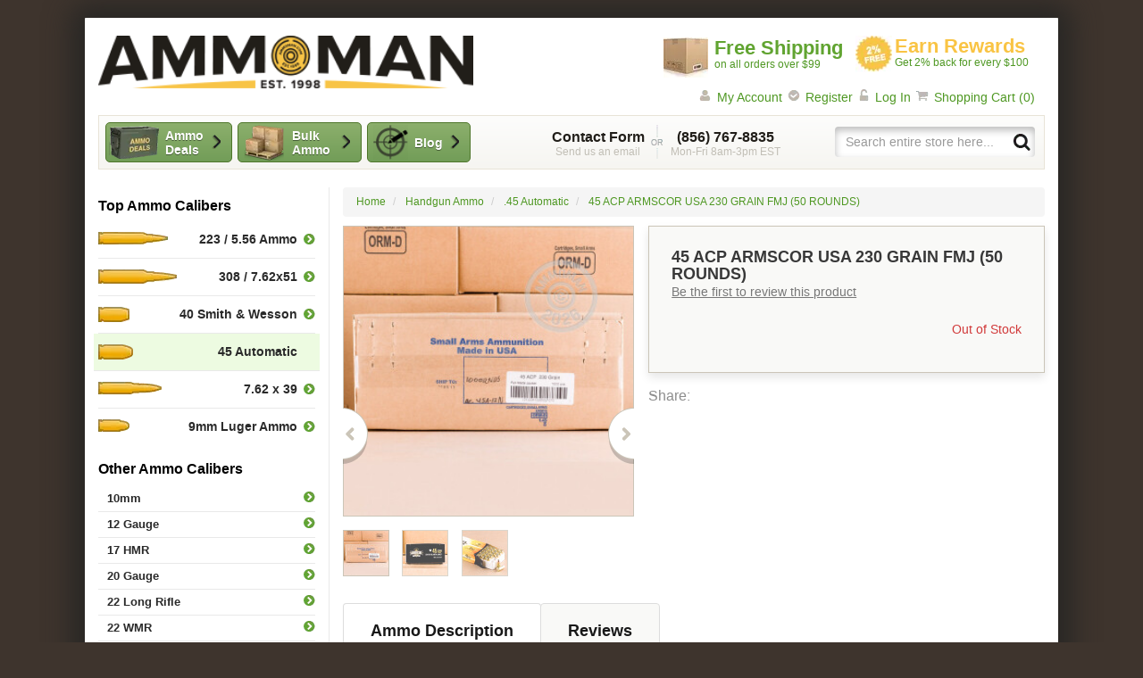

--- FILE ---
content_type: text/html; charset=UTF-8
request_url: https://www.ammoman.com/45-acp-230-grain-fmj-armscor-50-rounds
body_size: 24910
content:
<!DOCTYPE html>
<!--[if lt IE 7]> <html class="lt-ie9 lt-ie8 lt-ie7"> <![endif]-->
<!--[if IE 7]>    <html class="lt-ie9 lt-ie8"> <![endif]-->
<!--[if IE 8]>    <html class="lt-ie9"> <![endif]-->
<!--[if gt IE 8]><!--> <html class=""> <!--<![endif]-->
<head>
    <link rel="preconnect" href="https://dp8k5pf9le6li.cloudfront.net" />
<link rel="preload" href="https://dp8k5pf9le6li.cloudfront.net/skin/frontend/ammoman/rwd/fonts/arimo-bold.woff2" as="font" crossorigin type="font/woff2">
<link rel="preload" href="https://dp8k5pf9le6li.cloudfront.net/skin/frontend/ammoman/rwd/fonts/arimo-regular.woff2" as="font" crossorigin type="font/woff2">
<meta http-equiv="X-UA-Compatible" content="IE=edge">
<meta name="viewport" content="width=device-width, initial-scale=1.0" />
<meta http-equiv="Content-Type" content="text/html; charset=utf-8" />
<title>45 ACP Ammo at AmmoMan.com - Armscor USA 230 Grain FMJ - 50 Rounds</title>
<meta name="description" content="AmmoMan.com has 50 Rounds of 45 ACP 230 Grain Armscor USA FMJ Ammo In-Stock with Fast Shipping." />
<meta name="keywords" content="45 ACP Ammo, 45 ACP Ammunition, 230 Grain 45 ACP Ammo, 45 ACP FMJ Ammo, 45 Auto" />
<meta name="robots" content="INDEX, FOLLOW" />
<link rel="shortcut icon" href="https://dp8k5pf9le6li.cloudfront.net/skin/frontend/ammoman/default/favicons/favicon.ico"  type="image/x-icon"/>
<link rel="icon" href="https://dp8k5pf9le6li.cloudfront.net/skin/frontend/ammoman/default/favicons/favicon.ico"  type="image/x-icon"/>
<link rel="icon" type="image/png" href="https://dp8k5pf9le6li.cloudfront.net/skin/frontend/ammoman/default/favicons/favicon-16.png" sizes="16x16" />
<link rel="icon" type="image/png" href="https://dp8k5pf9le6li.cloudfront.net/skin/frontend/ammoman/default/favicons/favicon-32.png" sizes="32x32" />
<link rel="icon" type="image/png" href="https://dp8k5pf9le6li.cloudfront.net/skin/frontend/ammoman/default/favicons/favicon-96.png" sizes="96x96" />
<link rel="apple-touch-icon" sizes="57x57" href="https://dp8k5pf9le6li.cloudfront.net/skin/frontend/ammoman/default/favicons/favicon-57.png" />
<link rel="apple-touch-icon" sizes="72x72" href="https://dp8k5pf9le6li.cloudfront.net/skin/frontend/ammoman/default/favicons/favicon-72.png" />
<link rel="apple-touch-icon" sizes="120x120" href="https://dp8k5pf9le6li.cloudfront.net/skin/frontend/ammoman/default/favicons/favicon-120.png" />
<link rel="apple-touch-icon" sizes="152x152" href="https://dp8k5pf9le6li.cloudfront.net/skin/frontend/ammoman/default/favicons/favicon-152.png" />
<!-- HTML5 Shim and Respond.js IE8 support of HTML5 elements and media queries -->
<link rel="canonical" href="https://www.ammoman.com/45-acp-230-grain-fmj-armscor-50-rounds">
            <meta property="og:title" content="45 ACP Ammo at AmmoMan.com - Armscor USA 230 Grain FMJ - 50 Rounds" />
                <meta property="og:site_name" content="AmmoMan.com" />
                <meta property="og:type" content="website" />
                <meta property="og:url" content="https://www.ammoman.com/45-acp-230-grain-fmj-armscor-50-rounds" />
                <meta property="og:description" content="AmmoMan.com has 50 Rounds of 45 ACP 230 Grain Armscor USA FMJ Ammo In-Stock with Fast Shipping." />
                <meta property="og:image" content="https://dp8k5pf9le6li.cloudfront.net/product-images/image/500x500/6d0ffa4e39070b95838985d83099263e/0/a/0a91dce06136200fc058cce841431bb7.jpg" />
                                    <meta property="fb:ref" content="product_page" />
                <meta property="og:image:type" content="image/jpg" />
                <meta property="og:image:width" content="500" />
                <meta property="og:image:height" content="500" />
    <!-- Scommerce Mage Google Tag Manager -->
    <!-- End Scommerce Mage Google Tag Manager -->
                <style id="critical-css">
            @-ms-viewport{width:device-width}.container-fluid:after,.container-fluid:before,.layout:after,.layout:before,.row:after,.row:before{content:" "}@font-face{font-family:Arimo;font-style:normal;font-weight:400;src:local(''),url('https://dp8k5pf9le6li.cloudfront.net/skin/frontend/ammoman/rwd/fonts/arimo-regular.woff2') format('woff2'),url('https://dp8k5pf9le6li.cloudfront.net/skin/frontend/ammoman/rwd/fonts/arimo-regular.woff') format('woff'),url('https://dp8k5pf9le6li.cloudfront.net/skin/frontend/ammoman/rwd/fonts/arimo-regular.ttf') format('truetype');font-display:swap}@font-face{font-family:Arimo;font-style:normal;font-weight:700;src:local(''),url('https://dp8k5pf9le6li.cloudfront.net/skin/frontend/ammoman/rwd/fonts/arimo-bold.woff2') format('woff2'),url('https://dp8k5pf9le6li.cloudfront.net/skin/frontend/ammoman/rwd/fonts/arimo-bold.woff') format('woff'),url('https://dp8k5pf9le6li.cloudfront.net/skin/frontend/ammoman/rwd/fonts/arimo-bold.ttf') format('truetype');font-display:swap}h1,h3{font-family:inherit;color:inherit}.block-side-nav .footnote{color:#b0b0b0;text-transform:uppercase;font-size:11px}@media (max-width:767px){.block-side-nav .footnote{display:none!important}}.other-ammo-nav,.shooting-accessories-nav{position:relative;font-size:13px;line-height:13px}.other-ammo-nav li,.shooting-accessories-nav li{color:#2a2a2a;font-weight:700;border-bottom:1px solid #e9e9e9;width:100%}.other-ammo-nav li:last-child,.shooting-accessories-nav li:last-child{border-bottom:none}.other-ammo-nav li a,.shooting-accessories-nav li a{font-size:13px;font-weight:700;padding:5px 19.6px 5px 10px;color:#2a2a2a;display:block;white-space:normal;position:relative}.other-ammo-nav li a:after,.shooting-accessories-nav li a:after{background-position:-190px -110px;width:14px;height:14px;background-repeat:no-repeat;background-image:url("https://dp8k5pf9le6li.cloudfront.net/skin/frontend/ammoman/rwd/images/icn_sprite-3.webp");display:inline-block;content:'';zoom:1;position:absolute;right:0;top:5px}.other-ammo-nav li.out-of-stock a{color:#a0a0a0;font-weight:400;position:relative;padding-right:19.6px}.other-ammo-nav li.out-of-stock a:after{background-position:-190px -150px;width:14px;height:14px;background-repeat:no-repeat;background-image:url("https://dp8k5pf9le6li.cloudfront.net/skin/frontend/ammoman/rwd/images/icn_sprite-3.webp");display:inline-block;content:'';zoom:1;position:absolute;right:0;top:5px}.other-ammo-nav:after,.other-ammo-nav:before,.shooting-accessories-nav:after,.shooting-accessories-nav:before{content:" ";display:table}.other-ammo-nav:after,.shooting-accessories-nav:after{clear:both}.other-ammo-nav ul,.shooting-accessories-nav ul{width:100%}.other-ammo-nav ul:after,.other-ammo-nav ul:before,.shooting-accessories-nav ul:after,.shooting-accessories-nav ul:before{content:" ";display:table}.other-ammo-nav ul:after,.shooting-accessories-nav ul:after{clear:both}.other-ammo-nav a,.shooting-accessories-nav a{padding:6px 0 6px 10px}.block-subscribe li{padding-left:10px;font-size:14px;color:#7c7c7c}.block-subscribe li:before{background-position:-170px -150px;width:15px;height:12px;background-repeat:no-repeat;background-image:url("https://dp8k5pf9le6li.cloudfront.net/skin/frontend/ammoman/rwd/images/icn_sprite-3.webp");display:inline-block;content:'';zoom:1;margin-right:6px}@media (max-width:991px){.other-ammo-nav li a:after,.shooting-accessories-nav li a:after{display:none!important}}@media (max-width:480px){.product-view .product-shop .product-name{height:5em}.product-view .product-shop .product-name h1{line-height:1em}}html{font-family:sans-serif;-ms-text-size-adjust:100%;-webkit-text-size-adjust:100%}aside,header{display:block}a{background-color:transparent;color:#4f9823;text-decoration:none}strong{font-weight:700}h1{margin:.67em 0}img{border:0;vertical-align:middle;height:auto}button,input,textarea{color:inherit;font:inherit;margin:0}button{overflow:visible;text-transform:none;-webkit-appearance:button}button::-moz-focus-inner,input::-moz-focus-inner{border:0;padding:0}input{line-height:normal}input[type=radio]{-webkit-box-sizing:border-box;box-sizing:border-box;padding:0;margin:4px 0 0;line-height:normal}input[type=search]{-webkit-appearance:textfield;-webkit-box-sizing:content-box;box-sizing:content-box;-webkit-box-sizing:border-box;box-sizing:border-box;-webkit-appearance:none}input[type=search]::-webkit-search-cancel-button,input[type=search]::-webkit-search-decoration{-webkit-appearance:none}textarea{overflow:auto}table{border-collapse:collapse;border-spacing:0;background-color:transparent}td,th{padding:0}ul{margin:0 0 10px;padding:0;list-style:none}.container-fluid{margin-right:auto;margin-left:auto;padding-left:15px;padding-right:15px}.row{margin-left:-15px;margin-right:-15px}.col-md-3,.col-md-9{position:relative;min-height:1px;padding-left:15px;padding-right:15px}@media (min-width:992px){.col-md-3,.col-md-9{float:left}.col-md-9{width:75%}.col-md-3{width:25%}}.visible-xs{display:none!important}@media (max-width:767px){.product-view .product-shop .product-name{position:absolute;top:10px;left:25px;height:3em;padding-right:20px}.visible-xs{display:block!important}.hidden-xs{display:none!important}img{max-width:100%}}@media (min-width:768px) and (max-width:991px){.hidden-sm{display:none!important}}@media (min-width:992px) and (max-width:1199px){.hidden-md{display:none!important}}@media (min-width:1200px){.hidden-lg{display:none!important}}.clearfix:after,.clearfix:before,.container-fluid:after,.container-fluid:before,.layout:after,.layout:before,.nav:after,.nav:before,.row:after,.row:before{content:" ";display:table}.clearfix:after,.container-fluid:after,.layout:after,.nav:after,.row:after{clear:both}.nobr{white-space:nowrap!important}.no-display{display:none}.clearer:after,.clearer:before{content:" ";display:table}.clearer:after{clear:both}.separator{margin:0 3px}[class^=icn]{background-image:url("https://dp8k5pf9le6li.cloudfront.net/skin/frontend/ammoman/rwd/images/icn_sprite-3.webp");display:inline-block;width:10px;height:10px;zoom:1}@media only screen and (-webkit-min-device-pixel-ratio:2),only screen and (min-device-pixel-ratio:2),only screen and (min-resolution:192dpi),only screen and (min-resolution:2dppx){.block-subscribe li:before,.other-ammo-nav li a:after,.other-ammo-nav li.out-of-stock a:after,.shooting-accessories-nav li a:after,[class^=icn]{background-image:url("https://dp8k5pf9le6li.cloudfront.net/skin/frontend/ammoman/rwd/images/2x/icn_sprite-3.webp");background-size:310px auto}}html{font-size:10px;-webkit-font-smoothing:antialiased}body{margin:0;font-family:Arimo,'Helvetica Neue',Helvetica,Arial,sans-serif;font-size:14px;line-height:1.42857143;color:#000;background:#3e342d;z-index:1;position:relative}button,input,textarea{font-family:inherit;font-size:inherit;line-height:inherit}.wrapper{background-color:#fff;-webkit-box-shadow:0 0 30px 15px #282725;box-shadow:0 0 30px 15px #282725}img,textarea{max-width:100%}th{text-align:left}.data-table{width:100%;max-width:100%;border:1px solid #ddd;margin:10px 0}.data-table>tbody>tr>td,.data-table>tbody>tr>th,.data-table>thead>tr>th{padding:8px;line-height:1.42857143;vertical-align:top;border-top:1px solid #ddd}.data-table>thead>tr>th{vertical-align:bottom;border-bottom:2px solid #ddd}.data-table>colgroup+thead>tr:first-child>th{border-top:0}.data-table>tbody>tr>td,.data-table>tbody>tr>th,.data-table>thead>tr>th{border:1px solid #ddd}.data-table>thead>tr>th{border-bottom-width:2px}fieldset{padding:0;margin:0;border:0;min-width:0}label{display:inline-block;max-width:100%;margin-bottom:5px;font-weight:700}.form-control{display:block;width:100%;height:34px;padding:6px 12px;font-size:14px;line-height:1.42857143;color:#555;background-color:#fff;background-image:none;border:1px solid #ccc;border-radius:4px;-webkit-box-shadow:inset 0 1px 1px rgba(0,0,0,.075);box-shadow:inset 0 1px 1px rgba(0,0,0,.075)}.form-control::-moz-placeholder{color:#999;opacity:1}.form-control:-ms-input-placeholder{color:#999}.form-control::-webkit-input-placeholder{color:#999}.form-control::-ms-expand{border:0;background-color:transparent}.radio{position:relative;display:block;margin-top:10px;margin-bottom:10px}@media (min-width:768px){.form-inline .form-control{display:inline-block;width:auto;vertical-align:middle}}.input-text{display:block;width:100%;height:34px;padding:6px 12px;font-size:14px;line-height:1.42857143;color:#555;background-color:#fff;background-image:none;border:1px solid #ccc;border-radius:4px;-webkit-box-shadow:inset 0 1px 1px rgba(0,0,0,.075);box-shadow:inset 0 1px 1px rgba(0,0,0,.075)}.input-text::-moz-placeholder{color:#999;opacity:1}.input-text:-ms-input-placeholder{color:#999}.input-text::-webkit-input-placeholder{color:#999}.input-text::-ms-expand{border:0;background-color:transparent}@media (max-width:767px){.input-text{font-size:16.5px}textarea{font-size:16.5px!important}}em.required{color:#a94442}.form-list:after,.form-list:before{content:" ";display:table}.form-list:after{clear:both}.form-list li{margin-bottom:15px}.form-list li:after,.form-list li:before{content:" ";display:table}.form-list li:after{clear:both}.form-list label{position:relative}.form-list label.required em{float:right;font-style:normal;color:#a94442;position:absolute;top:0;right:-8px}.form-list textarea{display:block;width:100%;padding:6px 12px;font-size:14px;line-height:1.42857143;color:#555;background-color:#fff;background-image:none;border:1px solid #ccc;border-radius:4px;-webkit-box-shadow:inset 0 1px 1px rgba(0,0,0,.075);box-shadow:inset 0 1px 1px rgba(0,0,0,.075);height:auto}.form-list textarea::-moz-placeholder{color:#999;opacity:1}.form-list textarea:-ms-input-placeholder{color:#999}.form-list textarea::-webkit-input-placeholder{color:#999}.form-list textarea::-ms-expand{border:0;background-color:transparent}.buttons-set{margin:2px 0 0;padding:8px 0 0;line-height:34px;text-align:right}.buttons-set:after,.buttons-set:before{content:" ";display:table}.buttons-set:after{clear:both}.buttons-set button.button:not(.button--gray){border-color:#4f762b;background-color:#8bae6b;background-image:-webkit-gradient(linear,left top,left bottom,from(#8bae6b),to(#739d58));background-image:linear-gradient(to bottom,#8bae6b 0,#739d58 100%);background-repeat:repeat-x;color:#fff;font-weight:700;font-size:14px;padding:10px 25px;border-radius:7px;float:right;margin-left:5px}.btn{display:inline-block;margin-bottom:0;font-weight:400;text-align:center;vertical-align:middle;-ms-touch-action:manipulation;touch-action:manipulation;background-image:none;border:1px solid transparent;white-space:nowrap;padding:6px 12px;font-size:14px;line-height:1.42857143;border-radius:4px}.btn-default{color:#333;background-color:#fff;border-color:#ccc}.button{display:inline-block;margin-bottom:0;font-weight:400;text-align:center;vertical-align:middle;-ms-touch-action:manipulation;touch-action:manipulation;background-image:none;border:1px solid #ccc;white-space:nowrap;padding:6px 12px;font-size:14px;line-height:1.42857143;border-radius:4px;color:#333;background-color:#fff}.links li{display:inline}.links li:first-child{padding-left:0}.links li:last-child{padding-right:0}.btn-cart{border-color:#4f762b;background-color:#8bae6b;background-image:-webkit-gradient(linear,left top,left bottom,from(#8bae6b),to(#739d58));background-image:linear-gradient(to bottom,#8bae6b 0,#739d58 100%);background-repeat:repeat-x;color:#fff;font-weight:700;font-size:14px;padding:10px 25px;border-radius:7px;white-space:normal}.header-info a.btn{background-color:#8caf6c;background-image:-webkit-gradient(linear,left top,left bottom,from(#8caf6c),to(#729d58));background-image:linear-gradient(to bottom,#8caf6c 0,#729d58 100%);background-repeat:repeat-x;border-radius:5px;border:1px solid #4f762b;color:#fff;font-weight:700;text-shadow:0 1px 0 #435c33;font-size:14px}h1,h2,h3{font-family:inherit;font-weight:500;line-height:1.1;color:inherit;margin-top:20px;margin-bottom:10px}p{margin:0 0 10px}blockquote{padding:10px 20px;margin:0 0 20px;font-size:17.5px;border-left:5px solid #eee}button,input{-webkit-font-smoothing:inherit}button::-moz-focus-inner{outline:0!important}h1{font-size:25px}h2{font-size:21px}h3{font-size:20px}.logo strong{font:0/0 a;color:transparent;text-shadow:none;background-color:transparent;border:0}a.logo{margin:0;padding:0;width:240px;display:inline-block}@media (min-width:768px){a.logo{width:320px;margin-top:0}.ratings .rating-box{position:static}}@media (min-width:992px){a.logo{width:380px;margin-top:4px}}@media (min-width:1200px){a.logo{width:420px;margin-top:0}}a.logo img{width:100%;height:auto}.ratings{position:relative;margin-bottom:10px;font-size:14px}.rating-box{font-size:0;line-height:0;background-image:url("https://dp8k5pf9le6li.cloudfront.net/skin/frontend/ammoman/rwd/images/icn_sprite-3.webp");display:inline-block;zoom:1;background-position:0 -170px;width:60px;height:12px;text-indent:-999em;overflow:hidden}.rating-box .rating{float:left;background-image:url("https://dp8k5pf9le6li.cloudfront.net/skin/frontend/ammoman/rwd/images/icn_sprite-3.webp");display:inline-block;zoom:1;background-position:0 -150px;width:60px;height:12px}@media only screen and (-webkit-min-device-pixel-ratio:2),only screen and (min-device-pixel-ratio:2),only screen and (min-resolution:192dpi),only screen and (min-resolution:2dppx){.rating-box,.rating-box .rating{background-image:url("https://dp8k5pf9le6li.cloudfront.net/skin/frontend/ammoman/rwd/images/2x/icn_sprite-3.webp");background-size:310px auto}}.ratings:after,.ratings:before{content:" ";display:table}.ratings:after{clear:both}.ratings .rating-box{display:inline-block;margin-right:6px}.breadcrumb{padding:8px 15px;list-style:none;background-color:#f5f5f5;border-radius:4px;font-size:12px;margin-bottom:10px}.breadcrumb>li+li:before{content:"/\00a0";padding:0 5px;color:#ccc}@media (max-width:767px){.breadcrumb{display:none!important}}@media (min-width:768px) and (max-width:991px){.breadcrumb{display:none!important}}.breadcrumb strong{font-weight:400;color:#777}.breadcrumb>li{display:inline}.product-name{margin:0;font-size:14px;font-weight:500;line-height:20px}.mobile-nav{background-color:#8baf6b;background-image:-webkit-gradient(linear,left top,left bottom,from(#8baf6b),to(#739d59));background-image:linear-gradient(to bottom,#8baf6b 0,#739d59 100%);background-repeat:repeat-x;border:1px solid #4f762b;border-width:1px 0;overflow:hidden;position:relative;margin-left:0;margin-right:0}.mobile-nav ul{display:-webkit-box;display:-ms-flexbox;display:flex;margin:0}.mobile-nav li{float:left;border-left:1px solid #64913b;text-align:center;width:20%;-webkit-box-sizing:border-box;box-sizing:border-box}.mobile-nav li a{display:inline-block;width:100%;text-decoration:none}.mobile-nav li.item-menu{border-left:0}.mobile-nav li.item-menu a{padding:11px 0 3px}.mobile-nav li.item-phone{width:40%;color:#c7e1b1;font-weight:700;line-height:14px;font-size:12px;padding:9px 0}.mobile-nav li.item-phone .phone{color:#fff;text-shadow:1px 1px 2px rgba(1,1,1,.25)}.mobile-nav li.item-search a{padding:11px 0 8px}.mobile-nav li.item-cart a{position:relative;padding:11px 0 7px}.mobile-nav li.item-cart a .count{position:absolute;top:5px;right:50%;margin-right:-27px;-webkit-box-sizing:content-box;box-sizing:content-box;padding:3px 6px;font-size:12px;line-height:1;min-height:12px;text-decoration:none;color:#fff;display:block;background:#e03131;border-radius:8px;-webkit-box-shadow:1px 1px 2px 0 rgba(1,1,1,.25);box-shadow:1px 1px 2px 0 rgba(1,1,1,.25)}.mobile-nav li.item-menu span,.mobile-nav li.item-search span{text-indent:-9999px;display:inline-block}.mobile-nav .icn-menu{background-position:0 -60px;width:36px;height:26px}.mobile-nav .icn-search{background-position:-40px -60px;width:25px;height:24px}.mobile-nav .icn-cart{background-position:-70px -60px;width:30px;height:25px}.dropdown{position:relative}.dropdown-menu{position:absolute;top:100%;left:0;z-index:1000;display:none;float:left;min-width:160px;padding:5px 0;margin:2px 0 0;list-style:none;font-size:14px;text-align:left;background-color:#fff;border:1px solid rgba(0,0,0,.15);border-radius:4px;-webkit-box-shadow:0 6px 12px rgba(0,0,0,.175);box-shadow:0 6px 12px rgba(0,0,0,.175);background-clip:padding-box}.dropdown-menu>li>a{display:block;padding:3px 20px;clear:both;font-weight:400;line-height:1.42857143;color:#333;white-space:nowrap}.block-side-nav .title{font-size:16px;color:#000;display:block;font-weight:700;margin:10px 0 6px}.top-ammo-nav li{color:#2a2a2a;font-weight:700;border-bottom:1px solid #e9e9e9;width:100%}.top-ammo-nav li:last-child{border-bottom:none}.top-ammo-nav li a{font-weight:700;padding:5px 19.6px 5px 10px;color:#2a2a2a;display:block;white-space:normal;font-size:14px;text-align:right;line-height:17px;position:relative}.top-ammo-nav li a:after{background-position:-190px -110px;width:14px;height:14px;background-repeat:no-repeat;background-image:url("https://dp8k5pf9le6li.cloudfront.net/skin/frontend/ammoman/rwd/images/icn_sprite-3.webp");display:inline-block;content:'';zoom:1;position:absolute;right:0}@media only screen and (-webkit-min-device-pixel-ratio:2),only screen and (min-device-pixel-ratio:2),only screen and (min-resolution:192dpi),only screen and (min-resolution:2dppx){.top-ammo-nav li a:after{background-image:url("https://dp8k5pf9le6li.cloudfront.net/skin/frontend/ammoman/rwd/images/2x/icn_sprite-3.webp");background-size:310px auto}}.top-ammo-nav ul{display:-webkit-box;display:-ms-flexbox;display:flex;-ms-flex-wrap:wrap;flex-wrap:wrap;-webkit-box-orient:horizontal;-webkit-box-direction:normal;-ms-flex-direction:row;flex-direction:row}.top-ammo-nav li a:before{background-repeat:no-repeat;background-image:url("https://dp8k5pf9le6li.cloudfront.net/skin/frontend/ammoman/rwd/images/icn_sprite-3.webp");display:inline-block;content:'';zoom:1;position:absolute;left:0;top:12px}@media only screen and (-webkit-min-device-pixel-ratio:2),only screen and (min-device-pixel-ratio:2),only screen and (min-resolution:192dpi),only screen and (min-resolution:2dppx){.top-ammo-nav li a:before{background-image:url("https://dp8k5pf9le6li.cloudfront.net/skin/frontend/ammoman/rwd/images/2x/icn_sprite-3.webp");background-size:310px auto}}.top-ammo-nav li a:after{top:13px}@media (max-width:991px){.top-ammo-nav li{width:50%;display:-webkit-inline-box;display:-ms-inline-flexbox;display:inline-flex;border-bottom:0}.top-ammo-nav li:nth-child(odd){padding-right:10px}.top-ammo-nav li:nth-child(2n){padding-left:10px}.top-ammo-nav li a{display:block;color:#000;margin-top:5px;padding:0 15px;width:100%;font-weight:700;text-align:left;background-color:#fff;background-image:-webkit-gradient(linear,left top,left bottom,from(#fff),to(#e6e6e6));background-image:linear-gradient(to bottom,#fff 0,#e6e6e6 100%);background-repeat:repeat-x;border-radius:5px;border:1px solid #a4a4a4;font-size:12px;line-height:30px}.top-ammo-nav li a:after{right:10px;top:8px}}.other-ammo-nav{position:relative;font-size:13px;line-height:13px}.other-ammo-nav li{color:#2a2a2a;font-weight:700;border-bottom:1px solid #e9e9e9;width:100%}.other-ammo-nav li a{font-size:13px;font-weight:700;padding:5px 19.6px 5px 10px;color:#2a2a2a;display:block;white-space:normal;position:relative}.other-ammo-nav li a:after{background-position:-190px -110px;width:14px;height:14px;background-repeat:no-repeat;background-image:url("https://dp8k5pf9le6li.cloudfront.net/skin/frontend/ammoman/rwd/images/icn_sprite-3.webp");display:inline-block;content:'';zoom:1;position:absolute;right:0;top:5px}.other-ammo-nav:after,.other-ammo-nav:before{content:" ";display:table}.other-ammo-nav:after{clear:both}@media (max-width:991px){.other-ammo-nav li a:after{display:none!important}.form-search{clear:both}}.other-ammo-nav button,.shooting-accessories-nav button{display:block;color:#000;margin-top:5px;padding:0 12.6px 0 15px;width:100%;font-weight:700;text-align:left;background-color:#fff;background-image:-webkit-gradient(linear,left top,left bottom,from(#fff),to(#e6e6e6));background-image:linear-gradient(to bottom,#fff 0,#e6e6e6 100%);background-repeat:repeat-x;border-radius:5px;border:1px solid #a4a4a4;font-size:16px;line-height:40px;position:relative}.other-ammo-nav button:after,.shooting-accessories-nav button:after{background-position:-150px -150px;width:9px;height:13px;background-repeat:no-repeat;background-image:url("https://dp8k5pf9le6li.cloudfront.net/skin/frontend/ammoman/rwd/images/icn_sprite-3.webp");display:inline-block;content:'';zoom:1;position:absolute;right:15px;top:15px}@media only screen and (-webkit-min-device-pixel-ratio:2),only screen and (min-device-pixel-ratio:2),only screen and (min-resolution:192dpi),only screen and (min-resolution:2dppx){.other-ammo-nav button:after,.other-ammo-nav li a:after,.shooting-accessories-nav button:after{background-image:url("https://dp8k5pf9le6li.cloudfront.net/skin/frontend/ammoman/rwd/images/2x/icn_sprite-3.webp");background-size:310px auto}}.other-ammo-nav ul{width:100%}.other-ammo-nav ul:after,.other-ammo-nav ul:before{content:" ";display:table}.other-ammo-nav ul:after{clear:both}.other-ammo-nav a{padding:6px 0 6px 10px}@media (min-width:992px){.other-ammo-nav ul{position:relative;top:0;left:0;border:none;-webkit-box-shadow:none;box-shadow:none;display:block!important;height:auto!important}.top-ammo-nav li a{font-size:14px;text-align:right;line-height:17px;padding-top:12px;padding-bottom:12px;position:relative}.top-ammo-nav li a:before{background-repeat:no-repeat;background-image:url("https://dp8k5pf9le6li.cloudfront.net/skin/frontend/ammoman/rwd/images/icn_sprite-3.webp");display:inline-block;content:'';zoom:1;position:absolute;left:0;top:12px}.top-ammo-nav li a:after{top:13px}.top-ammo-nav li .ammo-261:before{background-position:-210px 0;width:90px;height:17px}.top-ammo-nav li .ammo-16:before{background-position:-210px -20px;width:90px;height:17px}.top-ammo-nav li .ammo-14:before{background-position:-210px -40px;width:90px;height:17px}.top-ammo-nav li .ammo-12:before{background-position:-210px -60px;width:90px;height:17px}.top-ammo-nav li .ammo-10:before{background-position:-210px -80px;width:90px;height:17px}.top-ammo-nav li .ammo-8:before{background-position:-210px -100px;width:90px;height:17px}}@media (min-width:992px) and only screen and (-webkit-min-device-pixel-ratio:2),(min-width:992px) and only screen and (min-device-pixel-ratio:2),(min-width:992px) and only screen and (min-resolution:192dpi),(min-width:992px) and only screen and (min-resolution:2dppx){.top-ammo-nav li a:before{background-image:url("https://dp8k5pf9le6li.cloudfront.net/skin/frontend/ammoman/rwd/images/2x/icn_sprite-3.webp");background-size:310px auto}}.header-earn-rewards{float:left;width:200px;padding:0;margin:0;line-height:1.1}.header-earn-rewards img{float:left;margin:0 3px 0 0}.header-earn-rewards span{color:#f9c444;display:block;font-size:22px;font-weight:700}.form-search{margin-bottom:10px;position:relative;width:100%}.form-search input{-webkit-box-shadow:inset 0 4px 8px 0 #bbb;box-shadow:inset 0 4px 8px 0 #bbb;border-width:0}.form-search .btn{border:0;padding:7px;height:32px;width:32px;position:absolute;top:0;right:0;background:0 0}.form-search .btn span,.form-search .btn span span{display:inline-block;text-indent:-9999px;border:0;padding:0;height:20px}@media (max-width:767px){.form-search{margin-top:-50px;visibility:hidden}.form-search input{border-radius:0;border-width:0 0 1px;border-color:#ddd;height:50px}.form-search .btn{height:50px;width:50px}}@media (min-width:992px){.form-search{float:right;margin:12px 0 0}.header-info .contacts{padding-left:7px;padding-right:10px}.header-info .search{padding-left:30px;padding-right:10px}}.header-free-shipping{float:left;width:210px;padding:2px 0 0;margin:0 5px 0 0;line-height:1.1}.header-free-shipping img{float:left;margin:0 7px 0 0}.header-free-shipping span{color:#61a431;display:block;font-size:22px;font-weight:700}.header-info{text-align:center;font-size:12px}.header-info:after,.header-info:before{content:" ";display:table}.header-info:after{clear:both}.header-info .icn-or{background-position:-110px -60px;width:16px;height:39px}.header-info .icn-search{background-position:0 -90px;width:20px;height:20px}@media (max-width:767px){.header-info .contacts,.header-info a.btn{display:none!important}}.header-info a.btn{width:162px;float:left;min-height:45px;line-height:1.2;margin:6px 0;text-align:left;white-space:normal;display:-webkit-box;display:-ms-flexbox;display:flex;-ms-flex-line-pack:center;align-content:center;-webkit-box-align:center;-ms-flex-align:center;align-items:center;position:relative;padding:0 0 0 60px}.header-info a.btn.discount{position:relative;padding:5px 25px 5px 66px;margin-right:6px;width:142px}.header-info a.btn.discount:before{background-position:-179px -189px;width:56px;height:38px;background-repeat:no-repeat;background-image:url("https://dp8k5pf9le6li.cloudfront.net/skin/frontend/ammoman/rwd/images/icn_sprite-3.webp");display:inline-block;content:'';zoom:1;position:absolute;left:3px;top:2px}@media only screen and (-webkit-min-device-pixel-ratio:2),only screen and (min-device-pixel-ratio:2),only screen and (min-resolution:192dpi),only screen and (min-resolution:2dppx){.header-info a.btn.discount:before{background-image:url("https://dp8k5pf9le6li.cloudfront.net/skin/frontend/ammoman/rwd/images/2x/icn_sprite-3.webp");background-size:310px auto}}.header-info a.btn.bulk-ammo{position:relative;padding:5px 25px 5px 60px;margin-right:6px;width:139px}.header-info a.btn.bulk-ammo:before{background-position:-238px -192px;width:45px;height:40px;background-repeat:no-repeat;background-image:url("https://dp8k5pf9le6li.cloudfront.net/skin/frontend/ammoman/rwd/images/icn_sprite-3.webp");display:inline-block;content:'';zoom:1;position:absolute;left:6px;top:2px}@media only screen and (-webkit-min-device-pixel-ratio:2),only screen and (min-device-pixel-ratio:2),only screen and (min-resolution:192dpi),only screen and (min-resolution:2dppx){.header-info a.btn.bulk-ammo:before{background-image:url("https://dp8k5pf9le6li.cloudfront.net/skin/frontend/ammoman/rwd/images/2x/icn_sprite-3.webp");background-size:310px auto}}.header-info a.btn.btn-blog{position:relative;padding:5px 25px 5px 52px;width:116px}.header-info a.btn.btn-blog:before{background-position:0 -281px;width:39px;height:39px;background-repeat:no-repeat;background-image:url("https://dp8k5pf9le6li.cloudfront.net/skin/frontend/ammoman/rwd/images/icn_sprite-3.webp");display:inline-block;content:'';zoom:1;position:absolute;left:6px;top:2px}.header-info a.btn:before{display:block}.header-info a.btn:after{background-position:-130px -150px;width:10px;height:16px;background-repeat:no-repeat;background-image:url("https://dp8k5pf9le6li.cloudfront.net/skin/frontend/ammoman/rwd/images/icn_sprite-3.webp");display:inline-block;content:'';zoom:1;position:absolute;right:12px;top:13px}.header-info .contacts{min-height:57px;margin:1px 0;line-height:1.2}.header-info .contacts .email{float:right;margin-top:13px}.header-info .contacts .icn-or{float:right;margin:8px 6px}.header-info .contacts .phone{float:right;width:125px;margin-top:13px}.header-info .contacts .email a,.header-info .contacts .phone{color:#c1beb5}.header-info .contacts span{display:block;font-size:16px;font-weight:700;color:#211e19}@media (min-width:768px) and (max-width:1199px){.header-info a.btn.discount{padding-right:20px;width:136px}.header-info a.btn.bulk-ammo{padding-right:20px;padding-left:53px;width:124px}.header-info a.btn.bulk-ammo:before{left:0}.header-info a.btn.btn-blog{padding-right:20px;width:110px}.header-info a.btn:after{right:8px}}@media (min-width:1200px){.header-info .contacts{padding-right:30px}body{padding-top:20px}}.header-nav [class^=icn]{margin-right:5px}.header-nav .icn-logo{background-position:0 0;width:207px;height:27px;margin:20px auto 15px}.header-nav .top-link-cart:before{background-position:-80px -90px;width:14px;height:14px;background-repeat:no-repeat;background-image:url("https://dp8k5pf9le6li.cloudfront.net/skin/frontend/ammoman/rwd/images/icn_sprite-3.webp");display:inline-block;content:'';zoom:1;margin-right:5.6px}@media only screen and (-webkit-min-device-pixel-ratio:2),only screen and (min-device-pixel-ratio:2),only screen and (min-resolution:192dpi),only screen and (min-resolution:2dppx){.header-info a.btn.btn-blog:before,.header-info a.btn:after,.header-nav .top-link-cart:before{background-image:url("https://dp8k5pf9le6li.cloudfront.net/skin/frontend/ammoman/rwd/images/2x/icn_sprite-3.webp");background-size:310px auto}}.header-nav .header-nav-login:before{background-position:-60px -90px;width:14px;height:14px;background-repeat:no-repeat;background-image:url("https://dp8k5pf9le6li.cloudfront.net/skin/frontend/ammoman/rwd/images/icn_sprite-3.webp");display:inline-block;content:'';zoom:1;margin-right:5.6px}@media only screen and (-webkit-min-device-pixel-ratio:2),only screen and (min-device-pixel-ratio:2),only screen and (min-resolution:192dpi),only screen and (min-resolution:2dppx){.header-nav .header-nav-login:before{background-image:url("https://dp8k5pf9le6li.cloudfront.net/skin/frontend/ammoman/rwd/images/2x/icn_sprite-3.webp");background-size:310px auto}}.header-nav .header-nav-register:before{background-position:-40px -90px;width:14px;height:14px;background-repeat:no-repeat;background-image:url("https://dp8k5pf9le6li.cloudfront.net/skin/frontend/ammoman/rwd/images/icn_sprite-3.webp");display:inline-block;content:'';zoom:1;margin-right:5.6px}@media only screen and (-webkit-min-device-pixel-ratio:2),only screen and (min-device-pixel-ratio:2),only screen and (min-resolution:192dpi),only screen and (min-resolution:2dppx){.header-nav .header-nav-register:before{background-image:url("https://dp8k5pf9le6li.cloudfront.net/skin/frontend/ammoman/rwd/images/2x/icn_sprite-3.webp");background-size:310px auto}}.header-nav .header-nav-my-account:before{background-position:-20px -90px;width:14px;height:14px;background-repeat:no-repeat;background-image:url("https://dp8k5pf9le6li.cloudfront.net/skin/frontend/ammoman/rwd/images/icn_sprite-3.webp");display:inline-block;content:'';zoom:1;margin-right:5.6px}@media only screen and (-webkit-min-device-pixel-ratio:2),only screen and (min-device-pixel-ratio:2),only screen and (min-resolution:192dpi),only screen and (min-resolution:2dppx){.header-nav .header-nav-my-account:before{background-image:url("https://dp8k5pf9le6li.cloudfront.net/skin/frontend/ammoman/rwd/images/2x/icn_sprite-3.webp");background-size:310px auto}}.header-nav .header-nav-ammo-deals{position:relative;padding-right:78.4px}.header-nav .header-nav-ammo-deals:after{background-position:-180px -190px;width:56px;height:38px;background-repeat:no-repeat;background-image:url("https://dp8k5pf9le6li.cloudfront.net/skin/frontend/ammoman/rwd/images/icn_sprite-3.webp");display:inline-block;content:'';zoom:1;position:absolute;right:40px;top:50%;-webkit-transform:translate(0,-50%);transform:translate(0,-50%)}@media only screen and (-webkit-min-device-pixel-ratio:2),only screen and (min-device-pixel-ratio:2),only screen and (min-resolution:192dpi),only screen and (min-resolution:2dppx){.header-nav .header-nav-ammo-deals:after{background-image:url("https://dp8k5pf9le6li.cloudfront.net/skin/frontend/ammoman/rwd/images/2x/icn_sprite-3.webp");background-size:310px auto}}.header-nav .header-nav-bulk-ammo{position:relative;padding-right:60.2px}.header-nav .header-nav-bulk-ammo:after{background-position:-237px -196px;width:43px;height:38px;background-repeat:no-repeat;background-image:url("https://dp8k5pf9le6li.cloudfront.net/skin/frontend/ammoman/rwd/images/icn_sprite-3.webp");display:inline-block;content:'';zoom:1;position:absolute;right:50px;top:50%;-webkit-transform:translate(0,-50%);transform:translate(0,-50%)}@media only screen and (-webkit-min-device-pixel-ratio:2),only screen and (min-device-pixel-ratio:2),only screen and (min-resolution:192dpi),only screen and (min-resolution:2dppx){.header-nav .header-nav-bulk-ammo:after{background-image:url("https://dp8k5pf9le6li.cloudfront.net/skin/frontend/ammoman/rwd/images/2x/icn_sprite-3.webp");background-size:310px auto}}.header-nav .header-nav-blog{position:relative;padding-right:54.6px}.header-nav .header-nav-blog:after{background-position:0 -281px;width:39px;height:39px;background-repeat:no-repeat;background-image:url("https://dp8k5pf9le6li.cloudfront.net/skin/frontend/ammoman/rwd/images/icn_sprite-3.webp");display:inline-block;content:'';zoom:1;position:absolute;right:50px;top:50%;-webkit-transform:translate(0,-50%);transform:translate(0,-50%)}.header-nav{clear:both;position:fixed;width:245px;top:0;left:0}.header-nav .links .first{display:none!important}@media (min-width:768px){.header-info{background-color:#fdfdfc;background-image:-webkit-gradient(linear,left top,left bottom,from(#fdfdfc),to(#f6f5f1));background-image:linear-gradient(to bottom,#fdfdfc 0,#f6f5f1 100%);background-repeat:repeat-x;border:1px solid #e8e3d7;clear:both}.header-nav{position:static;width:auto}.header-nav .links{width:400px;float:right}.header-nav .links li{margin-left:2px}header[role=banner]>div:first-of-type{text-align:left}}header .welcome-msg{line-height:1.83333333;font-size:12px;color:#211e19;font-weight:700;text-align:center;margin:20px 0 0;background:#f8f8f5;border-top:1px solid #cdcdc0;display:none!important}@media (max-width:767px){.header-nav .links .first{display:block!important}.header-nav .links .last{display:none!important}.header-nav{text-align:left;max-height:100%;overflow-x:auto}.header-nav .links{border-top:1px solid #201b18;border-bottom:1px solid #5c4d42}.header-nav .links li{display:block;border-top:1px solid #5c4d42;border-bottom:1px solid #201b18}.header-nav .links li a{line-height:2.85714286;color:#fff;display:block;text-indent:20px}header .welcome-msg{display:block!important}}.nav{margin-bottom:0;padding-left:0;list-style:none}.nav>li{position:relative;display:block}.nav>li>a{position:relative;display:block;padding:10px 15px}.nav-tabs>li{margin-bottom:-1px;float:left;z-index:100}.tab-content>.tab-pane{display:none}.tab-content>.active{display:block}header[role=banner]{text-align:center;position:relative;min-height:1px;padding-left:15px;padding-right:15px;margin-top:20px;margin-bottom:20px}.header-additional{float:right;width:427px;text-align:left;font-size:12px;margin-bottom:10px}@media (min-width:768px) and (max-width:991px){.header-additional{width:360px}.header-additional .header-free-shipping{width:155px}}*,:after,:before{-webkit-box-sizing:border-box;box-sizing:border-box}body,html{overflow-x:hidden;width:100%}.wrapper{position:relative}@media (min-width:768px){body{ie8:'desktop'}body:before{content:'desktop';position:absolute;left:-9999px;top:-9999px}.wrapper{border-radius:1px}}@media (min-width:1200px){.wrapper{margin:0 auto}}.layout{margin-left:-15px;margin-right:-15px}div[role=main]{position:relative;min-height:1px;padding-left:15px;padding-right:15px;margin-bottom:20px;border-left:1px solid #e9e9e9}aside[role=complementary]{position:relative;min-height:1px;padding-left:15px;padding-right:15px;margin-bottom:20px}@media (min-width:992px){header[role=banner]{float:left;width:100%}.container-fluid{max-width:1090px}div[role=main]{float:left;width:75%}aside[role=complementary]{float:left;width:25%;display:block}.layout-2-cols-left div[role=main]{float:right}.lightSlider{max-height:340px!important}}.mobile-nav{z-index:4}.header-info .form-search{z-index:2}.header-nav{z-index:-1}.clean-code{padding-bottom:1em}@media (max-width:767px){header[role=banner]{margin:0;padding:20px 0 0}.product-img-box .product-media-container{border:1px solid #cbc5b8;border-bottom:none;background-color:#f9f9f7;-webkit-box-shadow:0 5px 10px rgba(1,1,1,.1);box-shadow:0 5px 10px rgba(1,1,1,.1);color:#383838;font-size:18px;padding:3em 15px 10px}.product-img-box .product-media-container:after{content:'';height:10px;width:100%;background-color:#f9f9f7;display:block;position:absolute;bottom:-10px;left:0;border-left:1px solid #cbc5b8;border-right:1px solid #cbc5b8}}.add-to-box{text-align:center;padding-left:15px;padding-right:15px}.add-to-box:after,.add-to-box:before{content:" ";display:table}.add-to-box:after{clear:both}.add-to-box .add-to-cart{margin:0 -15px}.product-shop .product-share-button{margin-top:15px;font-size:16px;color:#8d8d8d}.product-shop .product-share-button .fb-like-button,.product-shop .product-share-button .share-legend{float:left}.product-view .box-reviews{color:#383838}.product-view .box-reviews__title{font-size:20px;font-weight:700;margin-top:0;margin-bottom:10px}.product-view .box-reviews__title>span{font-weight:400}.product-view .box-reviews .reviews{border:1px solid #d1d1d1;margin-bottom:20px}.product-view .box-reviews .reviews__title{font-size:18px;color:#211e19;font-weight:700;margin-top:0}.product-view .box-reviews .reviews li{border-top:1px solid #d1d1d1;position:relative;top:-1px;padding:30px}@media (max-width:767px){.product-view .box-reviews .reviews li{padding:10px}}.product-view .box-reviews .reviews li .ratings-table th{background-color:#fff;font-size:14px;font-weight:700}.product-view .box-reviews .reviews blockquote{font-size:14px;padding:0;margin:20px 0;border:0}.product-view .box-reviews .reviews cite{display:block;text-align:right;font-size:14px;font-style:italic}.product-view .box-reviews .reviews cite .date{color:#919191}.product-view .box-reviews .form-add .low-rating{margin-bottom:1em}.product-view .box-reviews .form-add #nickname_field,.product-view .box-reviews .form-add #user_email{width:50%}.product-view .box-reviews .form-add__title{font-size:20px;font-weight:700;margin-top:0;margin-bottom:10px}.product-view .box-reviews .form-add__subtitle{font-size:14px;font-weight:400;margin-top:0;margin-bottom:10px}.product-view .box-reviews .form-add__subtitle span{font-weight:700}.product-view .box-reviews .form-add__question{display:inline-block;position:relative;margin:10px 0;font-size:14px;font-weight:700}.product-view .box-reviews .form-add table{border:none}.product-view .box-reviews .form-add table th{background-color:#fff;font-weight:700}.product-view .box-reviews .form-add thead th,.product-view .box-reviews .form-add thead tr{border:none;background-color:#fff;color:#eda904;font-size:14px;font-weight:700}.product-view .box-reviews .form-add td.value{text-align:center}.product-view .box-reviews .form-add td.value .radio{display:inline;margin:0;padding:0;height:20px}@media (max-width:480px){.wrapper{overflow-x:hidden}.product-img-box .product-media-container{padding-top:5em}.product-view .box-reviews .form-add #nickname_field,.product-view .box-reviews .form-add #user_email{width:100%}}@media (max-width:767px){.product-view .box-reviews .form-add table{border:none}.product-view .box-reviews .form-add table tr{display:block!important;margin:0}.product-view .box-reviews .form-add table th{position:relative;float:left;width:100%;min-height:1px;display:block!important;margin:20px 0 10px;padding:8px;background-color:#fff;font-weight:700}.product-view .box-reviews .form-add table td{position:relative;float:left;width:20%;min-height:1px;padding:0;display:block!important;border:none}.product-view .box-reviews .form-add table td .value-label{font-size:12px;font-weight:700;color:#eda904;padding-top:10px}.product-view .box-reviews .form-add table td .value-input{border:1px solid #ddd;border-left:none;padding:10px 0 6px}.product-view .box-reviews .form-add table th+td .value-input{border-left:1px solid #ddd}.product-view .box-reviews .form-add thead{display:none!important}}.nav-tabs{border-bottom:1px solid #ddd;margin-top:30px;margin-bottom:-1px;border-bottom:none;display:-webkit-box;display:-ms-flexbox;display:flex;overflow-x:auto;overflow-y:hidden}.nav-tabs>li>a{line-height:1.42857143;border-radius:4px 4px 0 0;margin-right:-1px;border:1px solid #ddd;background-color:#f9f9f7;color:#181818;font-weight:700;font-size:18px;padding:18px 30px;white-space:nowrap}.nav-tabs>li.active{position:relative;background-color:#fff}.nav-tabs>li.active>a{color:#181818;background-color:#fff;border:1px solid #ddd;border-bottom-color:transparent;margin-bottom:1px}.tab-content{border:1px solid #ddd;border-radius:0 4px 4px;padding:30px 45px!important;font-size:16px}@media (max-width:767px){.nav-tabs>li>a{padding:15px 13px;font-size:14px}.tab-content{padding:30px 15px!important}}.tab-content table{color:#383838;font-size:14px}.tab-content table th{background-color:#ecf3e7;font-weight:400}.b-description__title{font-size:16px;font-weight:700;margin:0 0 20px}.about-product .rating-box{background-position:0 -130px;width:80px;height:16px}.about-product .rating-box .rating{background-position:0 -110px;width:80px;height:16px}.ratings .rating-links{margin:0}.ratings .rating-links .separator{margin:0 2px}.lSSlideOuter{-webkit-touch-callout:none;overflow:hidden;-webkit-touch-callout:none;-webkit-user-select:none;-moz-user-select:none;-ms-user-select:none;user-select:none;position:relative}.product-view{margin-left:-15px;margin-right:-15px}.product-view:after,.product-view:before{content:" ";display:table}.product-view:after{clear:both}.product-collateral,.product-essential{position:relative;min-height:1px;padding-left:15px;padding-right:15px}.product-essential .product-img-box{position:relative;min-height:1px;padding-left:0;padding-right:0}.product-essential .product-img-box #product-images img{border:1px solid #cbc5b8;width:100%;max-height:100%;height:auto}.product-essential .product-shop{position:relative;min-height:1px;padding-left:15px;padding-right:15px}@media (min-width:1200px){.product-essential .product-img-box #product-images img{width:calc(100% - 2px)}}.product-view .product-shop{padding:0 15px}.product-view .product-shop .about-product{border:1px solid #cbc5b8;background-color:#f9f9f7;-webkit-box-shadow:0 5px 10px rgba(1,1,1,.1);box-shadow:0 5px 10px rgba(1,1,1,.1);padding:25px;color:#383838}.product-view .product-shop .product-name h1{color:#383838;font-size:18px;font-weight:700;margin:0}.product-view .product-shop .ratings{margin:25px 0}.product-view .product-shop .ratings .rating-box{position:static;display:inline-block;vertical-align:top}.product-view .product-shop .ratings .rating-links{display:inline-block;vertical-align:top}.product-view .product-shop .ratings .rating-links a{color:#383838;text-decoration:underline;font-size:14px}.product-view .product-shop .price-box{float:left;height:auto;width:60%;margin-right:20px;margin-bottom:10px}.product-view .product-shop .stock-status{color:#d13939;font-size:14px;line-height:45px;text-align:right;position:relative;top:50px;z-index:1}.product-view .product-shop .form-inline{text-align:right}.product-view .product-shop .form-inline input{-webkit-box-shadow:0 5px 10px rgba(1,1,1,.1) inset;box-shadow:0 5px 10px rgba(1,1,1,.1) inset;width:50px;margin:0}.product-view .product-shop .form-inline .qty-container{text-align:left;margin-bottom:5px;margin-right:100px}@media (min-width:768px){.product-view .box-reviews .form-add .data-table{margin-top:0}.product-view .box-reviews .form-add thead th{visibility:hidden;padding-top:0;padding-bottom:0}.product-collateral,.product-essential{float:left;width:100%}.product-essential .product-img-box{float:left;width:41.66666667%}.product-essential .product-shop{float:left;width:58.33333333%}.product-view .product-shop .stock-status{position:static;top:0}.product-view .product-shop .form-inline .qty-container{margin-right:0;display:inline-block;vertical-align:top;width:82px}}.product-view .product-shop .form-inline .btn-cart{width:100%;margin-bottom:5px;padding:7px 15px}.product-view .product-shop .form-inline .btn-cart>span{position:relative;padding-left:23.8px}.product-view .product-shop .form-inline .btn-cart>span:before{background-position:-80px -150px;width:17px;height:14px;background-repeat:no-repeat;background-image:url("https://dp8k5pf9le6li.cloudfront.net/skin/frontend/ammoman/rwd/images/icn_sprite-3.webp");display:inline-block;content:'';zoom:1;position:absolute;left:0;top:2px}@media only screen and (-webkit-min-device-pixel-ratio:2),only screen and (min-device-pixel-ratio:2),only screen and (min-resolution:192dpi),only screen and (min-resolution:2dppx){.header-nav .header-nav-blog:after,.product-view .product-shop .form-inline .btn-cart>span:before{background-image:url("https://dp8k5pf9le6li.cloudfront.net/skin/frontend/ammoman/rwd/images/2x/icn_sprite-3.webp");background-size:310px auto}}.product-view .product-shop .product-variant-list{position:relative;z-index:2}@media (min-width:768px){.product-view .product-shop .form-inline .btn-cart{width:calc(49% - 41px);display:inline-block}.product-view .product-shop{padding-right:0}}@media (max-width:480px){.product-view .product-shop .product-name{height:5em}.product-view .product-shop .product-name h1{line-height:1em}.product-view .product-shop .price-box{width:35%;margin-right:0}}@media (max-width:767px){.product-view .product-shop{padding:0;position:static}.product-view .product-shop .about-product{padding:10px;border-top:none}.product-view .product-shop .form-inline input{width:3em;margin:0 5px;display:inline}.product-view .product-shop .form-inline .btn-cart{padding:7px 10px}.product-view .product-shop .product-name{position:absolute;top:10px;left:25px;height:3em;padding-right:20px}}.cart-header,.modal{display:none!important}.lightSlider:after,.lightSlider:before{content:' ';display:table}.lightSlider{overflow:hidden}.lSSlideWrapper{max-width:100%;overflow:hidden;position:relative}.lSSlideWrapper>.lightSlider:after{clear:both}.lSSlideWrapper .lSSlide{-webkit-transform:translate(0,0);transform:translate(0,0);-webkit-transition:height 1s,-webkit-transform 1s;transition-property:transform,height,-webkit-transform;-webkit-transition-duration:inherit;transition-duration:inherit;-webkit-transition-timing-function:inherit;transition-timing-function:inherit}.lSSlideWrapper .lSFade{position:relative}.lSSlideWrapper .lSFade>*{position:absolute!important;top:0;left:0;z-index:9;margin-right:0;width:100%}.lSSlideWrapper.usingCss .lSFade>*{opacity:0;-webkit-transition-delay:0s;transition-delay:0s;-webkit-transition-duration:inherit;transition-duration:inherit;-webkit-transition-property:opacity;transition-property:opacity;-webkit-transition-timing-function:inherit;transition-timing-function:inherit}.lSSlideWrapper .lSFade>.active{z-index:10}.lSSlideWrapper.usingCss .lSFade>.active{opacity:1}.lSSlideOuter.lSrtl{direction:rtl}.lSSlideOuter .lSPager,.lSSlideOuter .lightSlider{padding-left:0;list-style:none}.lSSlideOuter.lSrtl .lSPager,.lSSlideOuter.lSrtl .lightSlider{padding-right:0}.lSSlideOuter .lSGallery li,.lSSlideOuter .lightSlider>*{float:left;height:100%}.lSSlideOuter.lSrtl .lSGallery li,.lSSlideOuter.lSrtl .lightSlider>*{float:right!important}.lSSlideOuter .lSPager.lSpg{position:absolute;bottom:10px;right:10px;border-radius:24px;padding:6px;height:36px}.lSSlideOuter .lSPager.lSpg>li{cursor:pointer;float:left;list-style:none;padding:0 3px;height:24px}.lSSlideOuter .lSPager.lSpg>li a{background-color:#fff;border-radius:24px;border:1px solid #7b8a6f;display:inline-block;height:24px;overflow:hidden;text-indent:-999em;width:24px;position:relative;z-index:99}.lSSlideOuter .lSPager.lSpg>li.active a:before,.lSSlideOuter .lSPager.lSpg>li:hover a:before{content:'';display:block;position:absolute;width:18px;height:18px;background:#f8c446;border:1px solid #7b8a6f;border-radius:18px;top:50%;left:50%;-webkit-transform:translate(-50%,-50%);transform:translate(-50%,-50%)}.lSSlideOuter .media{opacity:.8}.lSSlideOuter .media.active{opacity:1}.lSSlideOuter .lSPager.lSGallery{list-style:none;padding-left:0;margin:0;overflow:hidden;transform:translate3d(0,0,0);-moz-transform:translate3d(0,0,0);-ms-transform:translate3d(0,0,0);-webkit-transform:translate3d(0,0,0);-o-transform:translate3d(0,0,0);-webkit-transition-property:-webkit-transform;-moz-transition-property:-moz-transform;-webkit-touch-callout:none;-webkit-user-select:none;-moz-user-select:none;-ms-user-select:none;user-select:none;height:auto!important}.lSSlideOuter .lSPager.lSGallery li{opacity:.7;overflow:hidden;-webkit-transition:opacity .35s linear;transition:opacity .35s linear}.lSSlideOuter .lSPager.lSGallery li.active,.lSSlideOuter .lSPager.lSGallery li:hover{opacity:1}.lSSlideOuter .lSPager.lSGallery img{display:block;height:auto;max-width:100%;border:1px solid #cbc5b8}.lSSlideOuter .lSPager.lSGallery:after,.lSSlideOuter .lSPager.lSGallery:before{content:' ';display:table}.lSSlideOuter .lSPager.lSGallery:after{clear:both}.lSAction>a{width:30px;display:block;bottom:20%;height:65px;background-image:url('https://dp8k5pf9le6li.cloudfront.net/skin/frontend/ammoman/rwd/images/slider_controls.png');cursor:pointer;position:absolute;margin-top:-16px;z-index:1}.lSAction>a:hover{opacity:1}.lSAction>.lSPrev{background-position:0 0;left:-1px}.lSAction>.lSNext{background-position:-30px 0;right:-1px}.cS-hidden{height:1px;opacity:0;overflow:hidden}.lt-ie9 .lSSlideOuter .lSPager.lSGallery{width:100%!important}.lt-ie9 .lSSlide .lslide.active{padding-right:0}#lightGallery-Gallery .thumb_inner .thumb:first-child,#lightGallery-Gallery .thumb_inner .thumb:last-child{display:none!important}.price{white-space:nowrap}.price-box .price-label{white-space:nowrap;line-height:45px}@media (max-width:767px){.price-box .price-label{display:none!important}}.price-box .price{font-size:18px;color:#211e19;line-height:45px;font-weight:700}.price-box .minimal-price-link .price,.price-box .minimal-price-link .price-label,.price-box .old-price .price,.price-box .old-price .price-label,.price-box .special-price .price,.price-box .special-price .price-label{line-height:1em}.price-label{font-size:20px;line-height:20px}.old-price{margin:0;font-size:12px;color:#9e9e9e;text-decoration:line-through}.old-price .price,.old-price .price-label{font-size:14px!important;color:#9e9e9e!important}.special-price{margin:0;color:#da3f3f}.special-price .price,.special-price .price-label{color:#da3f3f!important}.minimal-price{margin:0}.minimal-price .price-label{font-weight:700}.minimal-price-link{color:#000}.minimal-price-link .price{font-weight:400}@media (max-width:480px){.minimal-price-link{display:block}}@media (min-width:768px){.lSAction>a{background-image:url('https://dp8k5pf9le6li.cloudfront.net/skin/frontend/ammoman/rwd/images/slider_controls_white.png')}.minimal-price-link{display:block;position:relative;top:-1em;font-size:11px}.minimal-price-link .price{font-size:11px}}.nav-tabs [data-toggle=tab]{display:block!important}@media (min-width:992px){.layout-2-cols-left-swapped div[role=main]{left:25%}.layout-2-cols-left-swapped aside[role=complementary].col-left{right:75%}}.no-rating a{color:#777;text-decoration:underline}        </style>
</head>
<body class="catalog-product-view  product-type-simple catalog-product-view product-45-acp-230-grain-fmj-armscor-50-rounds categorypath-45-automatic category-45-automatic">
    <!-- Scommerce Mage Google Tag Manager -->
    <noscript>
        <iframe src="//www.googletagmanager.com/ns.html?id=GTM-P7L2LR5"
                height="0" width="0" style="display:none;visibility:hidden"></iframe>
    </noscript>
    <!-- Scommerce Mage End Google Tag Manager -->
    <noscript>
        <div class="global-site-notice noscript" style="position:relative;z-index:1;padding:15px;margin:0 5px 20px;border:1px solid #faebcc;border-radius:4px;background:#fcf8e3;color:#8a6d3b;">
            <div class="notice-inner">
                <p style="margin:0">
                    <strong>JavaScript seems to be disabled in your browser.</strong><br />
                    You must have JavaScript enabled in your browser to utilize the functionality of this website.                </p>
            </div>
        </div>
    </noscript>
    <div class="wrapper container-fluid">
        <div class="row header-container">
    <header role="banner" class="header">
        <div>
                            <a href="https://www.ammoman.com/" title="Discount Ammunition for Sale at AmmoMan.com" class="logo"><strong>Discount Bulk Ammunition for Sale</strong><img width="408" height="57" src="https://dp8k5pf9le6li.cloudfront.net/skin/frontend/ammoman/rwd/images/logo2.gif" alt="Discount Ammo for Sale - AmmoMan.com" /></a>
            <ul class="header-additional hidden-xs">
                <li>
                    <a class="header-free-shipping" title="Free Shipping on Bulk Ammo" href="https://www.ammoman.com/t/shippinginfo">
                        <img loading="lazy" width="50" height="45" class="hidden-sm" src="https://dp8k5pf9le6li.cloudfront.net/skin/frontend/ammoman/rwd/images/header_free_shipping.webp" srcset="https://dp8k5pf9le6li.cloudfront.net/skin/frontend/ammoman/rwd/images/2x/header_free_shipping.webp 2x" alt="Bulk Ammo with Free shipping at Ammo Man" />
                        <span>Free Shipping</span> on all orders over $99
                    </a>
                </li>
                <li>
                    <a class="header-earn-rewards" title="Ammo rewards program" href="https://www.ammoman.com/reward-points">
                        <img loading="lazy" width="41" height="41" src="https://dp8k5pf9le6li.cloudfront.net/skin/frontend/ammoman/rwd/images/header_earn_rewards.webp" srcset="https://dp8k5pf9le6li.cloudfront.net/skin/frontend/ammoman/rwd/images/2x/header_earn_rewards.gif 2x" alt="Get rewarded for buying ammo" />
                        <span>Earn Rewards</span> Get 2% back for every $100
                    </a>
                </li>
            </ul>
        </div>
        <p class="welcome-msg">Free Shipping On All Orders Over $99! </p>
        <div class="mobile-nav visible-xs">
            <ul>
                <li class="item-menu">
                    <a href="#" title="Menu"><i class="icn-menu"></i><span>Menu</span></a>
                </li>
                                    <li class="item-phone">
                        Need Help?                        <a class="phone" href="tel:(856) 767-8835">(856) 767-8835</a>
                    </li>
                                <li class="item-search">
                    <a href="#search" title="Search"><i class="icn-search"></i><span>Search</span></a>
                </li>
                                                <li class="item-cart">
                    <a href="https://www.ammoman.com/checkout/cart"><i class="icn-cart"></i><span class="count">0</span></a>
                </li>
            </ul>
        </div>
        <div class="header-nav">
            <i class="icn-logo visible-xs"></i>
            <div class="dh_top_links"></div>            <div class="js-header-minicart">
                <div class="dh_cart_header"></div>            </div>
        </div>
        <div class="header-info">
            <div class="contacts col-md-9">
                <a href="https://www.ammoman.com/ammo-deals" title="Discount Ammo Deals - Ammo on Sale" class="btn discount">
                    Ammo Deals                </a>
                <a href="https://www.ammoman.com/bulk-ammo" title="Bulk Ammo" class="btn bulk-ammo">
                    Bulk Ammo                </a>
                <a href="https://www.ammoman.com/blog/" title="Blog" class="btn btn-blog">
                    Blog                </a>
                                    <div class="phone"><span>(856) 767-8835</span>Mon-Fri 8am-3pm EST</div>
                    <i class="icn-or"></i>
                                <div class="email">
                    <a href="https://www.ammoman.com/customer-support">
                        <span>
                                                            Contact Form                                                    </span>
                        Send us an email                    </a>
                </div>
            </div>
            <div class="col-md-3 search">
<form id="search_mini_form" action="https://www.ammoman.com/catalogsearch/result" method="get">
    <div id="algolia-searchbox" class="form-search">
        <input id="search" type="search" name="q" class="input-text form-control algolia-search-input" value="" autocomplete="off" spellcheck="false" autocorrect="off" autocapitalize="off" placeholder="Search entire store here..." />
        <button type="submit" title="Search" class="btn btn-default"><i class="icn-search"></i><span><span>Search</span></span></button>
        <span class="clear-cross clear-query-autocomplete"></span>
        <span id="algolia-glass" class="magnifying-glass" width="24" height="24"></span>
    </div>
</form>
            </div>
        </div>
            </header>
</div>
        <div class="layout layout-2-cols-left-swapped">
            <div role="main">
                <div class="dh_global_messages"></div>                <div class="dh_breadcrumbs"></div>                <div id="algolia-autocomplete-container"></div>
    <div style="clear: both;"></div>
<div id="messages_product_view"><div class="dh_messages"></div></div>
<div class="product-view">
    <div class="product-essential">
    <form action="https://www.ammoman.com/checkout/cart/add/uenc/aHR0cHM6Ly93d3cuYW1tb21hbi5jb20vNDUtYWNwLTIzMC1ncmFpbi1mbWotYXJtc2Nvci01MC1yb3VuZHM,/product/45-acp-230-grain-fmj-armscor-50-rounds" method="post" id="product_addtocart_form">
        <div class="dh_formkey"></div>        <div class="no-display">
            <input type="hidden" name="product" value="45-acp-230-grain-fmj-armscor-50-rounds" />
            <input type="hidden" name="related_product" id="related-products-field" value="" />
        </div>
        <div class="product-img-box">
            <div class="product-media-container">
                    <div style="clear: both;"></div>
<div class="lSSlideOuter">
    <div class="lSSlideWrapper">
        <ul id="product-images" class="content-slider" style="overflow:hidden">
                                        <li data-thumb="https://dp8k5pf9le6li.cloudfront.net/product-images/thumbnail/50x50/9df78eab33525d08d6e5fb8d27136e95/0/a/0a91dce06136200fc058cce841431bb7.jpg" data-src="https://dp8k5pf9le6li.cloudfront.net/product-images/image/500x500/6d0ffa4e39070b95838985d83099263e/0/a/0a91dce06136200fc058cce841431bb7.jpg">
                    <a href="#">
                        <img fetchpriority="high" title="Show details for 45 ACP ARMSCOR USA 230 GRAIN FMJ (50 ROUNDS)" src="https://dp8k5pf9le6li.cloudfront.net/product-images/image/300x300/6d0ffa4e39070b95838985d83099263e/0/a/0a91dce06136200fc058cce841431bb7.jpg" width="300" height="300" srcset="https://dp8k5pf9le6li.cloudfront.net/product-images/image/600x600/6d0ffa4e39070b95838985d83099263e/0/a/0a91dce06136200fc058cce841431bb7.jpg 2x" alt="Image detailing the brass case and boxer primers on the Armscor ammunition.">
                    </a>
                </li>
                                            <li style="display:none" data-thumb="https://dp8k5pf9le6li.cloudfront.net/product-images/thumbnail/50x50/9df78eab33525d08d6e5fb8d27136e95/0/a/0a91dce06136200fc058cce841431bb7_1.jpg" data-src="https://dp8k5pf9le6li.cloudfront.net/product-images/image/500x500/6d0ffa4e39070b95838985d83099263e/0/a/0a91dce06136200fc058cce841431bb7_1.jpg">
                    <a href="#">
                        <img loading="lazy" title="Show details for 45 ACP ARMSCOR USA 230 GRAIN FMJ (50 ROUNDS)" src="https://dp8k5pf9le6li.cloudfront.net/product-images/image/300x300/6d0ffa4e39070b95838985d83099263e/0/a/0a91dce06136200fc058cce841431bb7_1.jpg" width="300" height="300" srcset="https://dp8k5pf9le6li.cloudfront.net/product-images/image/600x600/6d0ffa4e39070b95838985d83099263e/0/a/0a91dce06136200fc058cce841431bb7_1.jpg 2x" alt="Image of Armscor .45 Automatic pistol ammunition.">
                    </a>
                </li>
                                            <li style="display:none" data-thumb="https://dp8k5pf9le6li.cloudfront.net/product-images/thumbnail/50x50/9df78eab33525d08d6e5fb8d27136e95/0/a/0a91dce06136200fc058cce841431bb7_2.jpg" data-src="https://dp8k5pf9le6li.cloudfront.net/product-images/image/500x500/6d0ffa4e39070b95838985d83099263e/0/a/0a91dce06136200fc058cce841431bb7_2.jpg">
                    <a href="#">
                        <img loading="lazy" title="Show details for 45 ACP ARMSCOR USA 230 GRAIN FMJ (50 ROUNDS)" src="https://dp8k5pf9le6li.cloudfront.net/product-images/image/300x300/6d0ffa4e39070b95838985d83099263e/0/a/0a91dce06136200fc058cce841431bb7_2.jpg" width="300" height="300" srcset="https://dp8k5pf9le6li.cloudfront.net/product-images/image/600x600/6d0ffa4e39070b95838985d83099263e/0/a/0a91dce06136200fc058cce841431bb7_2.jpg 2x" alt="Image of .45 Automatic pistol ammunition at AmmoMan.com.">
                    </a>
                </li>
                                    </ul>
    </div>
</div>
            </div>
        </div>
        <div class="product-shop">
            <div class="about-product">
                <div class="product-name">
                    <h1>45 ACP ARMSCOR USA 230 GRAIN FMJ (50 ROUNDS)</h1>
                </div>
                    <p class="no-rating"><a class="tab-update" href="https://www.ammoman.com/45-acp-230-grain-fmj-armscor-50-rounds#review-form">Be the first to review this product</a></p>
    <div class="box stock-status">
                    Out of Stock
            </div>
                <div class="clearfix"></div>
                <div class="product-variant-list">
                    <div class="product-variant-line">
                                                    <div class="add-to-box">
                            </div>
                                            </div>
                </div>
            </div>
            <div class="product-share-button">
                <div class="addthis_toolbox addthis_default_style ">
                    <span class="share-legend">Share:</span>
                    <div class="fb-like-button">
    <fb:like            show_faces="false" layout="button_count"
            font="arial" colorscheme="light"
            action="like"></fb:like>
    <div id="fb-root"></div>
</div>
                </div>
            </div>
        </div>
        <div class="clearer"></div>
            </form>
    </div>
    <div class="product-collateral">
        <ul class="nav nav-tabs" role="tablist">
                            <li class="active">
                    <a href="#description" role="tab" data-toggle="tab">
                                                    Ammo Description                                            </a>
                </li>
                            <li>
                    <a href="#reviews" role="tab" data-toggle="tab">
                                                    Reviews                                            </a>
                </li>
                    </ul>
        <div class="tab-content product-collateral">
                            <div class="tab-pane active" id="description">
                        <div class="std clean-code b-description">
        <h2 class="b-description__title">About This Armscor .45 Automatic Ammunition</h2>
        <p>If you shoot a lot of .45 ACP, grab a few boxes of this ammunition from Armscor.</p>
<p>Each cartridge in this 50-round box fires a heavy 230 grain full metal jacket bullet at 830 feet per second. This is a standard pressure load similar to the original mil-spec one, and it works well in the vast majority of .45 Auto handguns including popular concealed carry pistols and 1911s.</p>
<p>This ammunition is made by Armscor USA using non-corrosive primers and reloadable brass. Armscor has been offering their products in the American market since 1985 and their products offer shooters affordable quality.</p>    </div>
    <table class="data-table" id="product-attribute-specs-table">
        <col width="25%" />
        <col />
        <tbody>
                    <tr>
                <th class="label">Quantity</th>
                <td class="data">50</td>
            </tr>
                    <tr>
                <th class="label">Manufacturer</th>
                <td class="data">Armscor</td>
            </tr>
                    <tr>
                <th class="label">Ammo Caliber</th>
                <td class="data"><a href="https://www.ammoman.com/45-automatic" title="45 ACP ammo">.45 Automatic</a></td>
            </tr>
                    <tr>
                <th class="label">Manufacturer SKU</th>
                <td class="data">FAC45-12N</td>
            </tr>
                    <tr>
                <th class="label">Bullet Type</th>
                <td class="data"><a href="https://www.ammoman.com/blog/what-is-full-metal-jacket-ammunition/" title="What is full metal jacket?">FMJ</a></td>
            </tr>
                    <tr>
                <th class="label">Primer Type</th>
                <td class="data">boxer</td>
            </tr>
                    <tr>
                <th class="label">Muzzle Velocity</th>
                <td class="data">830</td>
            </tr>
                    <tr>
                <th class="label">Muzzle Energy</th>
                <td class="data">352</td>
            </tr>
                </tbody>
    </table>
                </div>
                            <div class="tab-pane" id="reviews">
                    <div class="box-collateral box-reviews" id="customer-reviews">
    <div class="form-add">
        <div class="form-add__title">Write Your Own Review</div>
                    <form action="https://www.ammoman.com/review/product/post/product/45-acp-230-grain-fmj-armscor-50-rounds" method="post" id="review-form">
                <div class="dh_formkey"></div>                <fieldset>
                                        <div class="form-add__subtitle">You're reviewing: <span>45 ACP ARMSCOR USA 230 GRAIN FMJ (50 ROUNDS)</span></div>
                                            <div class="form-add__question">How do you rate this product?</div>
                        <span id="input-message-box"></span>
                        <table class="data-table" id="product-review-table">
                            <col />
                            <col width="1" />
                            <col width="1" />
                            <col width="1" />
                            <col width="1" />
                            <col width="1" />
                            <thead>
                            <tr>
                                <th>&nbsp;</th>
                                <th><span class="nobr">1 star</span></th>
                                <th><span class="nobr">2 stars</span></th>
                                <th><span class="nobr">3 stars</span></th>
                                <th><span class="nobr">4 stars</span></th>
                                <th><span class="nobr">5 stars</span></th>
                            </tr>
                            </thead>
                            <tbody>
                                                            <tr>
                                    <th>How likely are you to recommend this product to a friend? <em class="required">*</em></th>
                                                                            <td class="value">
                                            <span class="value-label">1 star</span>
                                            <div class="value-input"><input type="radio" name="ratings[7]" id="How likely are you to recommend this product to a friend?_1" value="31" class="radio radio-ratings" /></div>
                                        </td>
                                                                            <td class="value">
                                            <span class="value-label">2 stars</span>
                                            <div class="value-input"><input type="radio" name="ratings[7]" id="How likely are you to recommend this product to a friend?_2" value="32" class="radio radio-ratings" /></div>
                                        </td>
                                                                            <td class="value">
                                            <span class="value-label">3 stars</span>
                                            <div class="value-input"><input type="radio" name="ratings[7]" id="How likely are you to recommend this product to a friend?_3" value="33" class="radio radio-ratings" /></div>
                                        </td>
                                                                            <td class="value">
                                            <span class="value-label">4 stars</span>
                                            <div class="value-input"><input type="radio" name="ratings[7]" id="How likely are you to recommend this product to a friend?_4" value="34" class="radio radio-ratings" /></div>
                                        </td>
                                                                            <td class="value">
                                            <span class="value-label">5 stars</span>
                                            <div class="value-input"><input type="radio" name="ratings[7]" id="How likely are you to recommend this product to a friend?_5" value="35" class="radio radio-ratings" /></div>
                                        </td>
                                                                    </tr>
                                                            <tr>
                                    <th>How quickly did your order arrive? <em class="required">*</em></th>
                                                                            <td class="value">
                                            <span class="value-label">1 star</span>
                                            <div class="value-input"><input type="radio" name="ratings[6]" id="How quickly did your order arrive?_1" value="26" class="radio radio-ratings" /></div>
                                        </td>
                                                                            <td class="value">
                                            <span class="value-label">2 stars</span>
                                            <div class="value-input"><input type="radio" name="ratings[6]" id="How quickly did your order arrive?_2" value="27" class="radio radio-ratings" /></div>
                                        </td>
                                                                            <td class="value">
                                            <span class="value-label">3 stars</span>
                                            <div class="value-input"><input type="radio" name="ratings[6]" id="How quickly did your order arrive?_3" value="28" class="radio radio-ratings" /></div>
                                        </td>
                                                                            <td class="value">
                                            <span class="value-label">4 stars</span>
                                            <div class="value-input"><input type="radio" name="ratings[6]" id="How quickly did your order arrive?_4" value="29" class="radio radio-ratings" /></div>
                                        </td>
                                                                            <td class="value">
                                            <span class="value-label">5 stars</span>
                                            <div class="value-input"><input type="radio" name="ratings[6]" id="How quickly did your order arrive?_5" value="30" class="radio radio-ratings" /></div>
                                        </td>
                                                                    </tr>
                                                        </tbody>
                        </table>
                        <div class="low-rating"  id="low-rating" style="display:none">
                            <ul class="form-list">
                                <li>
                                    <label for="user_email" class="required"><em>*</em>Email</label>
                                    <div class="input-box">
                                        <input placeholder="email@example.com" type="email" name="user_email" id="user_email" class="input-text required-entry validate-email" />
                                    </div>
                                </li>
                            </ul>
                            Thank you for taking the time to let us know about how this product performed. We care about your shooting experience and want to be sure we do all we can to ensure you have a great one. Please let us know how to reach you in the fields below so we can get in touch if we have any questions about your review or so we can work to correct any problems you might have encountered.                        </div>
                        <input type="hidden" name="validate_rating" class="validate-rating" value="" style="display:block"/>
                                        <ul class="form-list">
                        <li>
                            <label for="nickname_field" class="required"><em>*</em>Nickname</label>
                            <div class="input-box">
                                <input type="text" placeholder="ex. AmmoSteve" name="nickname" id="nickname_field" class="input-text required-entry" value="" />
                            </div>
                        </li>
                        <li>
                            <label for="summary_field" class="required"><em>*</em>Summary of Your Review</label>
                            <div class="input-box">
                                <input type="text" placeholder="ex. I think this is an all around great product" name="title" id="summary_field" class="input-text required-entry" value="" />
                            </div>
                        </li>
                        <li>
                            <label for="review_field" class="required"><em>*</em>Review</label>
                            <div class="input-box">
                                <textarea name="detail" placeholder="Enter your review..." id="review_field" cols="5" rows="3" class="required-entry"></textarea>
                            </div>
                        </li>
                    </ul>
                </fieldset>
                <div class="buttons-set">
                    <button type="submit" title="Submit Review" class="button button-green"><span><span>Submit Review</span></span></button>
                </div>
            </form>
            </div>
    <div class="dh_product_reviews_form_scripts"></div></div>                </div>
                                </div>
    </div>
</div>
            </div>
            <aside role="complementary" class="col-left">
                <div class="block-side-nav">
                <div class="top-ammo-nav">
        <span class="title">Top Ammo Calibers</span>
        <ul>
                                                                            <li>
                    <a class="ammo-261" title="223 / 5.56 Ammo Ammo" href="https://www.ammoman.com/223-556">
                        223 / 5.56 Ammo                    </a>
                </li>
                                                                            <li>
                    <a class="ammo-16" title="308 / 7.62x51 Ammo" href="https://www.ammoman.com/308-762x51-ammo">
                        308 / 7.62x51                    </a>
                </li>
                                                                            <li>
                    <a class="ammo-14" title="40 Smith & Wesson Ammo" href="https://www.ammoman.com/40-smith-wesson">
                        40 Smith & Wesson                    </a>
                </li>
                                                                            <li class="active">
                    <a class="ammo-12" title="45 Automatic Ammo" href="https://www.ammoman.com/45-automatic">
                        45 Automatic                    </a>
                </li>
                                                                            <li>
                    <a class="ammo-10" title="7.62 x 39 Ammo" href="https://www.ammoman.com/762-x-39">
                        7.62 x 39                    </a>
                </li>
                                                                            <li>
                    <a class="ammo-8" title="9mm Luger Ammo Ammo" href="https://www.ammoman.com/9mm-luger">
                        9mm Luger Ammo                    </a>
                </li>
                    </ul>
    </div>
                <div class="dropdown other-ammo-nav btn-group">
            <span class="title hidden-xs hidden-sm">Other Ammo Calibers</span>
            <button type="button" class="dropdown-toggle hidden-lg hidden-md" data-toggle="dropdown">
                Other Ammo Calibers            </button>
            <ul class="dropdown-menu">
                                                                                                <li>
                        <a title="10mm Ammo" href="https://www.ammoman.com/10mm-ammo">10mm</a>
                    </li>
                                                                                                <li>
                        <a title="12 Gauge Ammo" href="https://www.ammoman.com/12-gauge">12 Gauge</a>
                    </li>
                                                                                                <li>
                        <a title="17 HMR Ammo" href="https://www.ammoman.com/17-hmr-ammo">17 HMR</a>
                    </li>
                                                                                                <li>
                        <a title="20 Gauge Ammo" href="https://www.ammoman.com/20-gauge">20 Gauge</a>
                    </li>
                                                                                                <li>
                        <a title="22 Long Rifle Ammo" href="https://www.ammoman.com/22-long-rifle">22 Long Rifle</a>
                    </li>
                                                                                                <li>
                        <a title="22 WMR Ammo" href="https://www.ammoman.com/22-wmr-1">22 WMR</a>
                    </li>
                                                                                                <li>
                        <a title="224 Valkyrie Ammo" href="https://www.ammoman.com/224-valkyrie-ammo">224 Valkyrie</a>
                    </li>
                                                                                                <li>
                        <a title="243 Winchester Ammo" href="https://www.ammoman.com/243-ammo">243 Winchester</a>
                    </li>
                                                                                                <li>
                        <a title="25 ACP Ammo" href="https://www.ammoman.com/25-acp-ammo">25 ACP</a>
                    </li>
                                                                                                <li>
                        <a title="270 Winchester Ammo" href="https://www.ammoman.com/270-winchester-ammo">270 Winchester</a>
                    </li>
                                                                                                <li>
                        <a title="30 Carbine Ammo" href="https://www.ammoman.com/30-carbine">30 Carbine</a>
                    </li>
                                                                                                <li>
                        <a title="30 Super Carry Ammo Ammo" href="https://www.ammoman.com/30-super-carry">30 Super Carry Ammo</a>
                    </li>
                                                                                                <li>
                        <a title="30-30 Winchester Ammo" href="https://www.ammoman.com/30-30-win">30-30 Winchester</a>
                    </li>
                                                                                                <li>
                        <a title="30.06 Springfield Ammo" href="https://www.ammoman.com/3006-springfield">30.06 Springfield</a>
                    </li>
                                                                                                <li>
                        <a title="300 AAC Blackout Ammo" href="https://www.ammoman.com/300-aac-blackout">300 AAC Blackout</a>
                    </li>
                                                                                                <li>
                        <a title="300 PRC Ammo" href="https://www.ammoman.com/300-prc-ammo">300 PRC</a>
                    </li>
                                                                                                <li>
                        <a title="300 Winchester Magnum Ammo" href="https://www.ammoman.com/300-winchester-magnum-ammo">300 Winchester Magnum</a>
                    </li>
                                                                                                <li>
                        <a title="303 British Ammo" href="https://www.ammoman.com/303-british">303 British</a>
                    </li>
                                                                                                <li>
                        <a title="32 ACP Ammo" href="https://www.ammoman.com/32-acp">32 ACP</a>
                    </li>
                                                                                                <li>
                        <a title="338 Lapua Magnum Ammo" href="https://www.ammoman.com/338-lapua-magnum-ammo">338 Lapua Magnum</a>
                    </li>
                                                                                                <li>
                        <a title="357 Magnum Ammo" href="https://www.ammoman.com/357-magnum-ammo">357 Magnum</a>
                    </li>
                                                                                                <li>
                        <a title="357 SIG Ammo" href="https://www.ammoman.com/357-sig-ammo">357 SIG</a>
                    </li>
                                                                                                <li>
                        <a title="38 S/W Ammo" href="https://www.ammoman.com/38-sw">38 S/W</a>
                    </li>
                                                                                                <li>
                        <a title="38 Special Ammo" href="https://www.ammoman.com/38-special">38 Special</a>
                    </li>
                                                                                                <li>
                        <a title="38 Super Ammo" href="https://www.ammoman.com/38-super">38 Super</a>
                    </li>
                                                                                                <li>
                        <a title="380 Auto Ammo" href="https://www.ammoman.com/380-auto">380 Auto</a>
                    </li>
                                                                                                <li>
                        <a title="400 Legend Ammo" href="https://www.ammoman.com/400-legend">400 Legend</a>
                    </li>
                                                                                                <li>
                        <a title="410 Gauge Ammo" href="https://www.ammoman.com/410-gauge">410 Gauge</a>
                    </li>
                                                                                                <li>
                        <a title="44 Remington Magnum Ammo" href="https://www.ammoman.com/44-remington-magnum">44 Remington Magnum</a>
                    </li>
                                                                                                <li>
                        <a title="44 Special Ammo" href="https://www.ammoman.com/44-special">44 Special</a>
                    </li>
                                                                                                <li>
                        <a title="44-40 Winchester Ammo" href="https://www.ammoman.com/44-40-wcf-ammo">44-40 Winchester</a>
                    </li>
                                                                                                <li>
                        <a title="45 COLT Ammo" href="https://www.ammoman.com/45-colt">45 COLT</a>
                    </li>
                                                                                                <li>
                        <a title="45 GAP Ammo" href="https://www.ammoman.com/45-gap">45 GAP</a>
                    </li>
                                                                                                <li>
                        <a title="45-70 Ammo" href="https://www.ammoman.com/45-70-ammo">45-70</a>
                    </li>
                                                                                                <li>
                        <a title="450 Bushmaster Ammo" href="https://www.ammoman.com/450-bushmaster">450 Bushmaster</a>
                    </li>
                                                                                                <li>
                        <a title="5.45 x 39 Russian Ammo" href="https://www.ammoman.com/545-x-39-russian">5.45 x 39 Russian</a>
                    </li>
                                                                                                <li>
                        <a title="5.7 x 28 Ammo" href="https://www.ammoman.com/57-x-28">5.7 x 28</a>
                    </li>
                                                                                                <li class="out-of-stock">
                        <a title="50 Action Express Ammo" href="https://www.ammoman.com/50-action-express">50 Action Express</a>
                    </li>
                                                                                                <li>
                        <a title="50 BMG Ammo" href="https://www.ammoman.com/50-bmg">50 BMG</a>
                    </li>
                                                                                                <li>
                        <a title="6.5 Grendel Ammo" href="https://www.ammoman.com/65-grendel">6.5 Grendel</a>
                    </li>
                                                                                                <li>
                        <a title="6.5 x 55 Swedish Ammo" href="https://www.ammoman.com/65-x-55-swedish">6.5 x 55 Swedish</a>
                    </li>
                                                                                                <li>
                        <a title="6.5mm Creedmoor  Ammo" href="https://www.ammoman.com/6.5mm-creedmoor">6.5mm Creedmoor </a>
                    </li>
                                                                                                <li>
                        <a title="6.8 SPC Ammo" href="https://www.ammoman.com/68-spc">6.8 SPC</a>
                    </li>
                                                                                                <li>
                        <a title="6mm ARC Ammo" href="https://www.ammoman.com/6mm-arc-ammo">6mm ARC</a>
                    </li>
                                                                                                <li class="out-of-stock">
                        <a title="7.5 X 55 Ammo" href="https://www.ammoman.com/75-x-55">7.5 X 55</a>
                    </li>
                                                                                                <li>
                        <a title="7.62 x 25 Tokarev Ammo" href="https://www.ammoman.com/762-x-25">7.62 x 25 Tokarev</a>
                    </li>
                                                                                                <li>
                        <a title="7.62 x 54R Ammo" href="https://www.ammoman.com/762-x-54r">7.62 x 54R</a>
                    </li>
                                                                                                <li class="out-of-stock">
                        <a title="8mm Mauser Ammo" href="https://www.ammoman.com/8mm-mauser">8mm Mauser</a>
                    </li>
                                                                                                <li>
                        <a title="9x18 Makarov Ammo" href="https://www.ammoman.com/9x18-makarov">9x18 Makarov</a>
                    </li>
                            </ul>
        </div>
                <div class="dropdown shooting-accessories-nav btn-group">
            <span class="title hidden-xs hidden-sm">Shooting Accessories</span>
            <button type="button" class="dropdown-toggle hidden-lg hidden-md" data-toggle="dropdown">
                Shooting Accessories            </button>
            <ul class="dropdown-menu">
                                                                                                <li>
                        <a title="Ammo Cans" href="https://www.ammoman.com/cheap-ammo-cans">Ammo Cans</a>
                    </li>
                                                                                                <li>
                        <a title="Magazines" href="https://www.ammoman.com/magazines">Magazines</a>
                    </li>
                                                                                                <li>
                        <a title="Tactical Flashlights" href="https://www.ammoman.com/tactical-flashlights">Tactical Flashlights</a>
                    </li>
                                <li>
                    <a title="Gift Card" href="https://www.ammoman.com/gift-card">Gift Card</a>
                </li>
            </ul>
        </div>
        <p class="footnote">Gray = out of stock</p>
</div>
                <div class="block block-subscribe">
    <div class="block-title">
        <strong><span>Free Member Newsletter</span></strong>
    </div>
    <ul class="hidden-xs">
        <li>Special Deal Alerts</li>
        <li>In Stock Notifications</li>
        <li>News, Updates & More!</li>
    </ul>
    <form action="https://www.ammoman.com/newsletter/subscriber/new" method="post" id="newsletter-validate-detail">
        <div class="block-content">
            <div class="dh_formkey"></div>            <label class="sr-only" for="newsletter">Sign Up for Our Newsletter:</label>
            <div class="input-box">
               <input type="email" placeholder="Email Address..." autocomplete="off" name="email" id="newsletter" title="Sign up for our newsletter" class="input-text required-entry validate-email" />
            </div>
            <div class="actions">
                <button type="submit" title="Join Now" class="button"><span><span>Join Now</span></span></button>
            </div>
        </div>
    </form>
</div>
<div class="like-ammoman">
    <h4>Like AmmoMan.com!</h4>
    <p>Stay updated with the latest news, deals, and more:</p>
    <ul>
        <li><a title="AmmoMan.com's Facebook Page" href="https://www.facebook.com/AmmoManShipsFree" target="_blank" class="icn-facebook">AmmoMan.com on Facebook</a></li>
    </ul>
</div>            </aside>
        </div>
        <footer role="contentinfo">
    <div class="footer-nav">
        <ul>
    <li><a href="https://www.ammoman.com/blog/best-tactical-flashlight//">Best Tactical Flashlights</a></li>
    <li><a href="https://www.ammoman.com/blog/">Blog</a></li>
  <li><a href="https://www.ammoman.com/t/privacyinfo">Privacy</a></li>
  <li><a href="https://www.ammoman.com/t/shippinginfo">Shipping &amp; Returns</a></li>
  <li><a href="https://www.ammoman.com/t/aboutus">About us</a></li>
    <li><a href="https://www.ammoman.com/t/conditionsofuse">Terms &amp; Conditions</a></li>
  <li><a href="https://www.ammoman.com/sitemap">Sitemap</a></li>
</ul>
    </div>
    <div class="footer-payment-options">
        <ul>
            <li class="visa">Visa</li>
            <li class="discovery">Discovery</li>
            <li class="mastercard">Mastercard</li>
            <li class="american-express">American Express</li>
        </ul>
    </div>
    <small class="copyright">Copyright &copy; 2026 AMMOMAN.com. All rights reserved.</small>
</footer>        <link rel="preload" as="style" onload="this.onload=null;this.rel='stylesheet'" href="https://www.ammoman.com/media/css/d634dee791977d0236f72f2c27fe60d5-min.css" media="all" />
<noscript><link rel="stylesheet" href="https://www.ammoman.com/media/css/d634dee791977d0236f72f2c27fe60d5-min.css" media="all" /></noscript>
<div id="js-formkey">
    <div class="dh_formkey"></div></div><div class="dh_bloomreach_customer_identification"></div><div class="dh_bloomreach_customer_consent"></div><div class="dh_bloomreach_customer_registration"></div>                                    
<script>window.DiehardReplaceBlocks = function(data) {
    Object.keys(data.blocks).forEach((key) => {
        const matches = document.querySelectorAll(key);
        if (matches.length) {
            matches.forEach((el) => {
                const code = document.createRange().createContextualFragment(data.blocks[key]);
                el.replaceWith(code);
            });
        }
    });
};</script><script>/* <![CDATA[ */DiehardReplaceBlocks({"blocks":{".dh_bloomreach_customer_identification":"",".dh_bloomreach_customer_registration":"",".dh_bloomreach_customer_consent":"",".dh_formkey":"<input name=\"form_key\" type=\"hidden\" value=\"HBYqPNBe3ENKiDGQ\" \/>\n",".dh_global_messages":"",".dh_messages":"",".dh_top_links":"<ul class=\"links\">\n                        <li class=\"first\" ><a href=\"https:\/\/www.ammoman.com\/\" title=\"Home\" >Home<\/a><\/li>\n                                <li class=\"visible-xs\"><a href=\"https:\/\/www.ammoman.com\/ammo-deals\" title=\"Shop Ammo Deals\" class=\"header-nav-ammo-deals\">Shop Ammo Deals<\/a><\/li>\n                                <li class=\"visible-xs\"><a href=\"https:\/\/www.ammoman.com\/bulk-ammo\" title=\"Buy In Bulk\" class=\"header-nav-bulk-ammo\">Buy In Bulk<\/a><\/li>\n                                <li class=\"visible-xs\"><a href=\"https:\/\/www.ammoman.com\/blog\" title=\"Blog\" class=\"header-nav-blog\">Blog<\/a><\/li>\n                                <li ><a href=\"https:\/\/www.ammoman.com\/customer\/account\" title=\"My Account\" class=\"header-nav-my-account\">My Account<\/a><\/li>\n                                <li ><a href=\"https:\/\/www.ammoman.com\/customer\/account\/create\" title=\"Register\" class=\"header-nav-register\">Register<\/a><\/li>\n                                <li ><a href=\"https:\/\/www.ammoman.com\/customer\/account\/login\" title=\"Log In\" class=\"header-nav-login\">Log In<\/a><\/li>\n                                <li class=\"visible-xs\"><a href=\"https:\/\/www.ammoman.com\/reward-points\" title=\"Reward Points\" >Reward Points<\/a><\/li>\n                                <li class=\" last\" ><a href=\"https:\/\/www.ammoman.com\/checkout\/cart\" title=\"Shopping Cart (0)\" class=\"top-link-cart\">Shopping Cart (0)<\/a><\/li>\n            <\/ul>\n",".dh_cart_header":"<div class=\"cart-header\" id=\"cart-header\">\n    <div class=\"mini-cart-content\">\n    \n                <p class=\"empty\">You have no items in your shopping cart.<\/p>\n    \n      <\/div>\n    <script type=\"text\/javascript\">\n        document.addEventListener('DOMContentLoaded', function() {\n            const cartHeader = document.getElementById('cart-header');\n            const triggerElements = document.querySelectorAll('.header a.top-link-cart, .cart-header');\n\n            triggerElements.forEach(function(el) {\n                el.addEventListener('mouseenter', function() {\n                    if (cartHeader) {\n                        cartHeader.classList.add('active');\n                    }\n                });\n\n                el.addEventListener('mouseleave', function() {\n                    if (cartHeader) {\n                        cartHeader.classList.remove('active');\n                    }\n                });\n            });\n        });\n    <\/script>\n<\/div>\n",".dh_productalert_stock":"",".dh_breadcrumbs":"<ul class=\"breadcrumb\">\n                    <li class=\"home\">\n                    <a href=\"https:\/\/www.ammoman.com\/\" title=\"Go to Home Page\">Home<\/a>\n                <\/li>\n                    <li class=\"category6\">\n                    <a href=\"https:\/\/www.ammoman.com\/handgun\" title=\"\">Handgun Ammo<\/a>\n                <\/li>\n                    <li class=\"category12\">\n                    <a href=\"https:\/\/www.ammoman.com\/45-automatic\" title=\"\">.45 Automatic<\/a>\n                <\/li>\n                    <li class=\"product\">\n                    <a href=\"https:\/\/www.ammoman.com\/45-acp-230-grain-fmj-armscor-50-rounds\" title=\"\">45 ACP ARMSCOR USA 230 GRAIN FMJ (50 ROUNDS)<\/a>\n                <\/li>\n    <\/ul>\n",".dh_product_reviews_form_scripts":"<script>\n    const reviewScript = function() {\n        document.getElementById('review-form').reset();\n\n                    const lowRating = document.getElementById('low-rating');\n            document.getElementById('review-form').addEventListener('click', (ev) => {\n                if (!ev.target.closest('.radio-ratings')) {\n                    return;\n                }\n\n                const inputs = document.querySelectorAll('.radio-ratings');\n                const questions = inputs.length \/ 5;\n                let tmp, rating = 0, checked = 0;\n\n                for (let i = 0; i < inputs.length; i++) {\n                    if (inputs[i].checked) {\n                        tmp = inputs[i].value % 5;\n                        rating += (tmp == 0) ? 5 : tmp;\n                        checked++;\n                    }\n                }\n\n                if ((rating \/ questions) <= 3 && checked === questions) {\n                    lowRating.show();\n                } else {\n                    lowRating.hide();\n                }\n            });\n            };\n\n    if (document.readyState !== 'complete') {\n        window.addEventListener('load', reviewScript);\n    } else {\n        reviewScript();\n    }\n<\/script>"},"ignoreBlocks":[]});/* ]]> */</script>
<!-- Start of Zendesk Widget script -->
<!-- End of Zendesk Widget script -->
<!-- Product hit template -->
<!-- Category hit template -->
<!-- Page hit template -->
<!-- Extra attribute hit template -->
<!-- Suggestion hit template -->
<!-- General autocomplete menu template -->
            </div>
<!--[if lt IE 9]>
<script type="text/javascript" src="//cdn.jsdelivr.net/html5shiv/3.7.0/html5shiv.js"></script>
<script type="text/javascript" src="//cdn.jsdelivr.net/respond/1.4.2/respond.min.js"></script>
<![endif]--><!--[if lte IE 9]>
<script>
    document.addEventListener("DOMContentLoaded", function(e) {
        algoliaBundle.$(function ($) {
            window.algoliaConfig.autofocus = false;
        });
    });
</script>
<![endif]--><script type="text/javascript" src="//ajax.googleapis.com/ajax/libs/jquery/1.11.1/jquery.min.js"></script><script src="https://www.ammoman.com/media/js/59a9be210301c2c7fe37cacaf9302285-min.js"></script><script src="https://www.ammoman.com/media/js/dc5a8032ee07051eba25a8b688841917-min.js" data-group="js001"></script><script type="text/javascript">
//<![CDATA[
Mage.Cookies.path     = '/';
Mage.Cookies.domain   = 'www.ammoman.com';
//]]>
</script><script src="https://www.ammoman.com/media/js/756a863e511c3bd43d8deccd2e6ece97-min.js"></script><script>
        //<![CDATA[
        window.dataLayer = window.dataLayer || [];
        dataLayer.push({
            'event': 'view_item',
            'ecommerce': {
                'detail': {
                    'actionField': {'list': 'Category - .45 Automatic'},    // 'detail' actions have an optional list property.
                    'products': [{
                        'name': '45 ACP ARMSCOR USA 230 GRAIN FMJ (50 ROUNDS)',         // Name or ID is required.
                        'id': '45ACP230FMJUSAArmscor-50',
                        'price': 23,
                        'brand': 'Armscor',
                        'category': '.45 Automatic',
                    }]
                }
            }
        });
        //]]>
    </script><script>
        //<![CDATA[
                                
        function manipulationOfCart(product, type, list) {
            if (list == undefined) {
                list = 'Category - ' + product.category
            }

            if (type == 'add') {
                dataLayer.push({
                    'event': 'addToCart',
                    'ecommerce': {
                        'currencyCode': 'USD',
                        'add': {                                // 'add' actionFieldObject measures.
                            'actionField': {'list': list},
                            'products': [{                        //  adding a product to a shopping cart.
                                'name': product.name,
                                'id': product.id,
                                'price': product.price,
                                'brand': product.brand,
                                'category': product.category,
                                'quantity': product.qty,
                                'list': list
                            }]
                        }
                    }
                });
            } else if (type == 'remove') {
                dataLayer.push({
                    'event': 'removeFromCart',
                    'ecommerce': {
                        'currencyCode': 'USD',
                        'remove': {                             // 'remove' actionFieldObject measures.
                            'actionField': {'list': list},
                            'products': [{                        //  adding a product to a shopping cart.
                                'name': product.name,
                                'id': product.id,
                                'price': product.price,
                                'brand': product.brand,
                                'category': product.category,
                                'quantity': product.qty,
                                'list': list
                            }]
                        }
                    }
                });
            }
        }

                //]]>
    </script><script>(function (w, d, s, l, i) {
            w[l] = w[l] || [];
            w[l].push({
                'gtm.start':
                    new Date().getTime(), event: 'gtm.js'
            });
            var f = d.getElementsByTagName(s)[0],
                j = d.createElement(s), dl = l != 'dataLayer' ? '&l=' + l : '';
            j.async = true;
            j.src =
                '//www.googletagmanager.com/gtm.js?id=' + i + dl;
            f.parentNode.insertBefore(j, f);
        })(window, document, 'script', 'dataLayer', 'GTM-P7L2LR5');
    </script><script>
            window.addEventListener('load', () => {
                document.querySelector('#critical-css').remove();
            });
        </script><script>
    window.algoliaConfig = {"instant":{"enabled":false,"infiniteScrollEnabled":false,"apiKey":"ODQwOWNhZGI0N2ZmYTkzYzRhOGM2Y2M1NDg1MDQzNDQ5M2JjN2E4OTNhMWUxMzFkMjJlYzk2NDczZTNkMGViNGZpbHRlcnM9Jm51bWVyaWNGaWx0ZXJzPXZpc2liaWxpdHlfc2VhcmNoJTNEMQ==","selector":"","isAddToCartEnabled":false,"showStaticContent":false,"title":"","description":"","content":"","imgHtml":"","hasFacets":false},"autocomplete":{"enabled":true,"apiKey":"M2NkOTljYTJmZjViNmI0MjNkYTkxNjk3NDA3MTRmMDZiNTdmM2IwMDM5Yzg3MDk0MTA1N2MzYjQ0ZWRjZTc3NGZpbHRlcnM9","selector":".algolia-search-input","sections":[],"nbOfProductsSuggestions":"6","nbOfCategoriesSuggestions":"2","nbOfQueriesSuggestions":"0","displaySuggestionsCategories":true,"isDebugEnabled":false},"extensionVersion":"1.19.0","applicationId":"KHD88LQOBC","indexName":"prod_ammoman","facets":[],"areCategoriesInFacets":false,"hitsPerPage":9,"sortingIndices":[],"isSearchPage":false,"isCategoryPage":false,"removeBranding":true,"productId":null,"priceKey":".USD.default","currencyCode":"USD","currencySymbol":"$","priceFormat":{"pattern":"$%s","precision":2,"requiredPrecision":2,"decimalSymbol":".","groupSymbol":",","groupLength":3,"integerRequired":1},"maxValuesPerFacet":0,"autofocus":true,"ccAnalytics":{"enabled":false,"ISSelector":".ais-infinite-hits--item a.result, .ais-hits a.result","conversionAnalyticsMode":"disabled","addToCartSelector":".add-to-cart-buttons .btn-cart, .hit-addtocart","orderedProductIds":[]},"analytics":{"enabled":false,"delay":3000,"triggerOnUIInteraction":true,"pushInitialSearch":false},"request":{"query":"","refinementKey":"","refinementValue":"","path":"","level":"","formKey":"HBYqPNBe3ENKiDGQ"},"showCatsNotIncludedInNavigation":false,"showSuggestionsOnNoResultsPage":false,"baseUrl":"https:\/\/www.ammoman.com","popularQueries":[],"useAdaptiveImage":false,"urlTrackedParameters":["query","attribute:*","index","page"],"urls":{"logo":"https:\/\/dp8k5pf9le6li.cloudfront.net\/skin\/frontend\/base\/default\/algoliasearch\/search-by-algolia.svg"},"now":"1768798800","translations":{"to":"to","or":"or","go":"Go","in":"in","viewAllResults":"View All [[hits]] Product Results","popularQueries":"You can try one of the popular search queries","seeAll":"See all products","allDepartments":"All departments","seeIn":"See products in","orIn":"or in","noProducts":"No products for query","noResults":"No results","refine":"Refine","selectedFilters":"Selected Filters","clearAll":"Clear all","previousPage":"Previous page","nextPage":"Next page","searchFor":"Search for products","relevance":"Relevance","categories":"Categories","products":"Products","searchBy":"Search by","showMore":"Show more products","searchForFacetValuesPlaceholder":"Search for other ..."}};
</script><script async src="https://www.googletagmanager.com/gtag/js?id=G-FQ1N5PT6BC"></script><script>
  window.dataLayer = window.dataLayer || [];
  function gtag(){dataLayer.push(arguments);}
  gtag('js', new Date());
</script><script type="text/javascript">//<![CDATA[
        var Translator = new Translate([]);
        //]]></script><script type="text/javascript">
    if (window.LightboxOptions) {
        LightboxOptions.fileLoadingImage = 'https://dp8k5pf9le6li.cloudfront.net/skin/frontend/ammoman/default/images/lightbox/loading.gif';
        LightboxOptions.fileBottomNavCloseImage = 'https://dp8k5pf9le6li.cloudfront.net/skin/frontend/ammoman/default/images/lightbox/closelabel.gif';
    }
</script><script>
  gtag('config', 'G-FQ1N5PT6BC');
</script><script>
    var _cvTags = _cvTags || [];
            _cvTags.push('action:catalog/product/view');
        gtag('set', {'custom_tags': _cvTags.join(',')});
</script><script type="text/javascript">
    var optionsPrice = new Product.OptionsPrice([]);
</script><script>
    const initGallery = function() {
        $LAB.script('https://dp8k5pf9le6li.cloudfront.net/skin/frontend/ammoman/rwd/js/jquery.lightSlider.js')
            .script('https://dp8k5pf9le6li.cloudfront.net/skin/frontend/ammoman/rwd/js/lightGallery.js')
            .wait(() => {
                const m = jQuery('#product-images');
                m.lightSlider({
                    gallery: !0,
                    item: 1,
                    slideMargin: 0,
                    currentPagerPosition: 'left',
                    thumbItem: 5,
                    controls: !0,
                    loop: !0,
                    adaptiveHeight: !0
                });
                const c = m.children();
                if (c.length > 0) {
                    c.each((e) => {
                        c[e].style.display = '';
                    });
                }
                m.lightGallery({
                    enableDrag: !1
                });
            });
    };
    if (window.innerWidth <= 480) {
        window.addEventListener('load', () => {
            setTimeout(initGallery, 3000);
        });
    } else {
        initGallery();
    }
</script><script>
        window.addEventListener('load', function () {
            setTimeout(function () {
                $LAB.script(document.location.protocol + '//connect.facebook.net/en_US/all.js').wait(function () {
                    FB.init({appId: '', status: true, cookie: true, xfbml: true});
                    Event.fire(document, 'facebook:init');
                })
            }, 3000);
        });
    </script><script type="text/javascript">
                //<![CDATA[
                var dataForm = new VarienForm('review-form');
                Validation.addAllThese(
                    [
                        ['validate-rating', 'Please select one of each of the ratings above', function(v) {
                            var trs = $('product-review-table').select('tr');
                            var inputs;
                            var error = 1;

                            for( var j=0; j < trs.length; j++ ) {
                                var tr = trs[j];
                                if( j > 0 ) {
                                    inputs = tr.select('input');

                                    for( i in inputs ) {
                                        if( inputs[i].checked == true ) {
                                            error = 0;
                                        }
                                    }

                                    if( error == 1 ) {
                                        return false;
                                    } else {
                                        error = 1;
                                    }
                                }
                            }
                            return true;
                        }]
                    ]
                );
                //]]>
            </script><script type="text/javascript">
        //<![CDATA[
        var productAddToCartForm = new VarienForm('product_addtocart_form');
        productAddToCartForm.submit = function(button, url, cookie) {
            if (this.validator.validate()) {
                                if (typeof cookie !== 'undefined') {
                    var expiryDate = new Date();
                    expiryDate.setMinutes(expiryDate.getMinutes() + 2);
                    Mage.Cookies.set(cookie, "true", expiryDate);
                }
                
                var form = this.form;
                var oldUrl = form.action;

                if (url) {
                    form.action = url;
                }
                var e = null;
                try {
                    this.form.submit();
                } catch (e) {
                }
                this.form.action = oldUrl;
                if (e) {
                    throw e;
                }

                if (button && button != 'undefined') {
                    button.disabled = true;
                }
            }
        }.bind(productAddToCartForm);

        productAddToCartForm.submitLight = function(button, url){
            if(this.validator) {
                var nv = Validation.methods;
                delete Validation.methods['required-entry'];
                delete Validation.methods['validate-one-required'];
                delete Validation.methods['validate-one-required-by-name'];
                if (this.validator.validate()) {
                    if (url) {
                        this.form.action = url;
                    }
                    this.form.submit();
                }
                Object.extend(Validation.methods, nv);
            }
        }.bind(productAddToCartForm);
        //]]>
    </script><script type="text/javascript">
    //<![CDATA[
        var newsletterSubscriberFormDetail = new VarienForm('newsletter-validate-detail');
    //]]>
    </script><script src="https://www.ammoman.com/media/js/2cca4936a9005f31841156a88a245da5-min.js"></script><script type="text/javascript">
                var formsToProtectOnPage = [];
                var currentForm;
                var currentValidationForm;
                var checkedForms = [];
                var hasFormsChanged = false;

                var onSubmit = function (token) {
                    currentForm.querySelector('[name="amasty_invisible_token"]').setAttribute('value', token);
                    if (typeof(recaptchaObject) !== 'undefined'
                        && 'post' !== currentForm.method
                    ) {
                        recaptchaObject.submit();
                    } else {
                        currentForm.submit();
                    }
                };

                function checkForms() {
                    var formsToProtect = ["form[action*=\"customer\/account\/createpost\"]","form[action*=\"customer\/account\/loginPost\"]","form[action*=\"customer\/account\/forgotpasswordpost\"]","form[action*=\"customer\/account\/resetpasswordpost\"]","form[action*=\"newsletter\/subscriber\/new\"]","form[action*=\"review\/product\/post\"]","form[action*=\"contacts\/index\/post\"]","form[action*=\"productqa\/index\/addQuestion\"]","form[action*=\"crm\/customerAssistanceForm\/post\"]","#js-transfer-agreement-form"];

                    if ("object" == typeof(formsToProtect)) {
                        formsToProtect = Object.values(formsToProtect);
                    }

                    formsToProtect.forEach(function (item) {
                        var continueWorking = true;

                        if ("function" == typeof(item)) {
                            return;
                        }

                        formsSearchedBySelector = $$(item);

                        checkedForms.forEach(function (element) {
                            if (element[0] == formsSearchedBySelector[0]) {
                                continueWorking = false;
                                return;
                            }
                        });

                        if (formsSearchedBySelector.length != 0 && continueWorking) {
                            checkedForms.push(formsSearchedBySelector);
                            formsSearchedBySelector.forEach(function (formToProtect) {
                                formsToProtectOnPage.push(formToProtect);
                                hasFormsChanged = true;
                            });
                        }
                    });

                    if (hasFormsChanged) {
                        for (var index in formsToProtectOnPage) {
                            if (formsToProtectOnPage.hasOwnProperty(index)) {
                                var formToProtectOnPage = formsToProtectOnPage[index];
                                if ('form' !== formToProtectOnPage.tagName.toLowerCase()) {
                                    formToProtectOnPage = formToProtectOnPage.getElementsByTagName('form');
                                    if (0 < formToProtectOnPage.length) {
                                        formToProtectOnPage = formToProtectOnPage[0];
                                    } else {
                                        continue;
                                    }
                                }

                                if (1 > formToProtectOnPage.getElementsByClassName('amasty_recaptcha').length) {
                                    var recaptchaBlock = document.createElement('div');
                                    recaptchaBlock.className = 'amasty_recaptcha';
                                    formToProtectOnPage.appendChild(recaptchaBlock);
                                }

                                if (1 > formToProtectOnPage.getInputs('hidden', 'amasty_invisible_token').length) {
                                    var tokenInput = document.createElement('input');
                                    tokenInput.type = 'hidden';
                                    tokenInput.name = 'amasty_invisible_token';
                                    tokenInput.value = '';
                                    formToProtectOnPage.appendChild(tokenInput);
                                }

                                formToProtectOnPage.onsubmit = function submitProtectedForm(event) {
                                    currentForm = event.target;
                                    currentValidationForm = new VarienForm(currentForm.getAttribute('id'), false);
                                    recaptchaBlock = currentForm.querySelector(".amasty_recaptcha");

                                    if (recaptchaBlock.innerHTML == '') {
                                        if (currentValidationForm && currentValidationForm.validator
                                            && currentValidationForm.validator.validate()
                                        ) {
                                            recaptcha = grecaptcha.render(recaptchaBlock, {
                                                'sitekey': '6LfZeXwrAAAAALWlHUmJJ8U_BUs0tj4aVnX_HF_t',
                                                'callback': onSubmit,
                                                'size': 'invisible',
                                                'theme': 'light',
                                                'badge': 'bottomright'
                                            });

                                            grecaptcha.reset(recaptcha);
                                            grecaptcha.execute(recaptcha);
                                        }
                                    }

                                    return false;
                                }
                            }
                        }
                    }
                }

                document.addEventListener('DOMContentLoaded', function () {
                    var formsCount = 0;
                    setInterval(function () {
                        var formLength = $$('form').length;
                        if (formsCount != formLength) {
                            formsCount = formLength;
                            checkForms();
                        }
                    }, 1000);
                });
            </script><script src="https://www.google.com/recaptcha/api.js" async defer></script><script type="text/javascript">
    if ('NodeList' in window) {
        if (!NodeList.prototype.each && NodeList.prototype.forEach) {
            NodeList.prototype.each = NodeList.prototype.forEach;
        }
    }

    Array.prototype.reduce = function (callback, initialVal) {
        var accumulator = (initialVal === undefined) ? undefined : initialVal;

        for (var i = 0; i < this.length; i++) {
            if (accumulator !== undefined) {
                accumulator = callback.call(undefined, accumulator, this[i], i, this);
            } else {
                accumulator = this[i];
            }
        }

        return accumulator;
    }
</script><script>
        function loadUserWay(d){var s = d.createElement("script");s.setAttribute("data-account", "XacZ3HBVa4");s.setAttribute("src", "https://cdn.userway.org/widget.js");(d.body || d.head).appendChild(s);}
                                window.addEventListener('load', function () {
                setTimeout(function () {
                    loadUserWay(document);
                }, 3000);
            });
            </script><script>
    window.addEventListener('load', function () {
        setTimeout(function () {
            (function(z,e,c,h,a,t){a=e.createElement(c);t=e.getElementsByTagName(c)[0];a.async=1;a.src=h;a.id='ze-snippet';a.onload=function(){var event=new Event('zendeskScriptLoaded');e.dispatchEvent(event)};t.parentNode.insertBefore(a,t)})(window,document,'script','https://static.zdassets.com/ekr/snippet.js?key=6da8db55-334f-4df4-b551-eb6b00333854');
        }, 3000);
    });
</script><script type="text/javascript">
        document.addEventListener('zendeskScriptLoaded', function () {
            window.zESettings = {
                webWidget: {
    "position": {
        "horizontal": "left",
        "vertical": "bottom"
    },
    "color": {
        "theme": "#f8c547"
    },
    "chat": {
        "title": {"*": "Chat with us now"},
        "concierge": {
            "name": "We're here to help!",
            "title": {"*": "Chat with us live, below"}
        },
        "offlineForm": {
            "greeting": {
                "*": "No agents are currently available. Please leave us a message and we will respond by email as soon as we are back."
            }
        },
        "tags": ["ammo_man"]
    },
    "launcher": {
        "label": {"*": "Chat with us!"},
        "chatLabel": {"*": "Chat with us!"},
        "badge": {
            "label": {"*": "We're here to help!"},
            "image": "https://www.ammoman.com/skin/frontend/ammoman/rwd/images/chat/badge.png",
            "layout": "image_only"
        }
    }
}            };

            function isStorageSupported(storage) {
                try {
                    const key = 'test-key';
                    storage().setItem(key, key);
                    storage().removeItem(key);
                    return true;
                } catch (e) {
                    return false;
                }
            }

            var isStorageAvailable = isStorageSupported(function () {return sessionStorage;});
            var disableBadge = 0;
            var findBadgeButtonLoop = 0;
            var hideBadge = 1;
            var openWidget = 0;

            if (isStorageAvailable) {
                hideBadge = sessionStorage['hideBadge'] ? 1 : 0;
                openWidget = (sessionStorage['openWidget'] == '1') ? 1 : 0;
            }

            var hideBadgeEvent = function () {
                var chatIframe = $$('iframe#launcher');

                if (!chatIframe || chatIframe.length === 0) {
                    return false;
                }

                if (typeof chatIframe[0] !== 'undefined') {
                    chatIframe = chatIframe[0];
                }

                var iframeDocument = chatIframe.contentDocument;
                if (iframeDocument) {
                    var button = iframeDocument.querySelector('button[class*=minimizeButton]');
                    if (!button) {
                        if (findBadgeButtonLoop <= 3) {
                            setTimeout(function () {
                                findBadgeButtonLoop++;
                                hideBadgeEvent();
                            }, 1000);
                        }

                        return;
                    }

                    if (isStorageAvailable) {
                        button.addEventListener('click', function() {
                            sessionStorage['hideBadge'] = 1;
                        });
                        return true;
                    }
                }
            };

            if (typeof zE != 'undefined') {
                zE(function () {
                    $zopim(function () {
                        zE('webWidget:on', 'open', function () {
                            sessionStorage['openWidget'] = 1;
                        });

                        zE('webWidget:on', 'close', function () {
                            sessionStorage['hideBadge'] = 1;
                            sessionStorage['openWidget'] = 0;
                            $zopim.livechat.badge.hide();
                        });

                        setTimeout(function () {
                            hideBadgeEvent();
                        }, 1000);

                        if (disableBadge || (!openWidget && hideBadge)) {
                            $zopim.livechat.badge.hide();
                        }
                        if (openWidget) {
                            zE('webWidget', 'open');
                        }
                    });
                });
            }
        }, false);
    </script><script type="text/javascript">
//<![CDATA[
gtag('set', {dimension3: 'No'});//]]>
</script><script type="application/ld+json">{"@context":"http:\/\/schema.org\/","@type":"WebSite","name":"AMMOMAN.com","url":"https:\/\/www.ammoman.com\/","potentialAction":{"@type":"SearchAction","target":"https:\/\/www.ammoman.com\/catalogsearch\/result?q={search_term_string}","query-input":"required name=search_term_string"}}</script><script type="application/ld+json">{"@context":"http:\/\/schema.org\/","@type":"BreadcrumbList","itemListElement":[{"@type":"ListItem","position":1,"name":".45 Automatic","item":"https:\/\/www.ammoman.com\/45-automatic"},{"@type":"ListItem","position":2,"name":"45 ACP ARMSCOR USA 230 GRAIN FMJ (50 ROUNDS)","item":"https:\/\/www.ammoman.com\/45-acp-230-grain-fmj-armscor-50-rounds"}]}</script><script type="application/ld+json">{"@context":"http:\/\/schema.org\/","@type":"Product","name":"45 ACP ARMSCOR USA 230 GRAIN FMJ (50 ROUNDS)","image":"https:\/\/dp8k5pf9le6li.cloudfront.net\/product-images\/small_image\/500x\/9df78eab33525d08d6e5fb8d27136e95\/0\/a\/0a91dce06136200fc058cce841431bb7.jpg","description":"<p>If you shoot a lot of .45 ACP, grab a few boxes of this ammunition from Armscor.<\/p>\r\n<p>Each cartridge in this 50-round box fires a heavy 230 grain full metal jacket bullet at 830 feet per second. This is a standard pressure load similar to the original mil-spec one, and it works well in the vast majority of .45 Auto handguns including popular concealed carry pistols and 1911s.<\/p>\r\n<p>This ammunition is made by Armscor USA using non-corrosive primers and reloadable brass. Armscor has been offering their products in the American market since 1985 and their products offer shooters affordable quality.<\/p>","mpn":"FAC45-12N","brand":{"@type":"Thing","name":"Armscor"},"offers":{"@type":"Offer","availability":"http:\/\/schema.org\/OutOfStock","price":"23","priceCurrency":"USD","itemCondition":"http:\/\/schema.org\/NewCondition","seller":{"@type":"Organization","name":"www.ammoman.com"},"category":"Handgun Ammo > .45 Automatic","url":"https:\/\/www.ammoman.com\/45-acp-230-grain-fmj-armscor-50-rounds"}}</script><script>
    document.addEventListener('DOMContentLoaded', () => {
        const searchEl = document.getElementById('search');
        if (searchEl) {
            const initializeSearch = function() {
                searchEl.removeEventListener('click', initializeSearch);
                $LAB.script('https://www.ammoman.com/js/algoliasearch/internals/frontend/Function.prototype.bind.js?v=1753100569')
                    .script('https://www.ammoman.com/js/algoliasearch/internals/frontend/algoliaBundle.min.js?v=1753100569')
                    .wait()
                    .script('https://www.ammoman.com/js/algoliasearch/internals/frontend/common.js?v=1753100569')
                    .script('https://www.ammoman.com/js/algoliasearch/autocomplete.js?v=1753100569')
                    .wait(() => {
                        setTimeout(() => {
                            const element = document.querySelector(window.algoliaConfig.autocomplete.selector);
                            element.focus();
                        }, 200);
                    });
            };
            searchEl.addEventListener('click', initializeSearch);
        }
    });
</script><script>
                        window.addEventListener('load', function () {
            setTimeout(function () {
                        (function(s,u,m,o,j,v){j=u.createElement(m);v=u.getElementsByTagName(m)[0];j.async=1;j.src=o;j.dataset.sumoSiteId='571610548704239633ad01bca77b8a2fa7111e419d61469c53a4c70df3c41c29';v.parentNode.insertBefore(j,v)})(window,document,'script','//load.sumome.com/');
                    }, 3000);
        });
            </script><script>
    Mage.Cookies.clear('one_click_buy');
</script><script type="text/template" id="autocomplete_products_template">
    <a class="algoliasearch-autocomplete-hit"
        {{^__queryID}} href="{{url}}" {{/__queryID}}
        {{#__queryID}} href="{{urlForInsights}}" {{/__queryID}}
        data-objectid="{{objectID}}"
        data-position="{{__position}}"
        data-queryid="{{__queryID}}"
    >
        {{#thumbnail_url}}
            <div class="thumb"><img src="{{thumbnail_url}}" /></div>
        {{/thumbnail_url}}

        <div class="info">
            {{{_highlightResult.name.value}}}

            <div class="algoliasearch-autocomplete-category">
                {{#categories_without_path}}
                    in                    {{{categories_without_path}}}
                {{/categories_without_path}}

                {{#_highlightResult.color}}
                    {{#_highlightResult.color.value}}
                        <span>
                           {{#categories_without_path}} | {{/categories_without_path}} Color:  {{{_highlightResult.color.value}}}
                        </span>
                    {{/_highlightResult.color.value}}
                {{/_highlightResult.color}}
            </div>

            <div class="algoliasearch-autocomplete-price">
                <span class="after_special {{#price.USD.default_original_formated}}promotion{{/price.USD.default_original_formated}}">
                    {{price.USD.default_formated}}
                </span>

                {{#price.USD.default_original_formated}}
                    <span class="before_special">
                        {{price.USD.default_original_formated}}
                    </span>
                {{/price.USD.default_original_formated}}
            </div>
        </div>
    </a>
</script><script type="text/template" id="autocomplete_categories_template">
    <a class="algoliasearch-autocomplete-hit algolia-clearfix" href="{{url}}">
        <div class="thumb"></div>
        <div class="info">
            {{#_highlightResult.path}}
                {{{_highlightResult.path.value}}}
            {{/_highlightResult.path}}
            {{^_highlightResult.path}}
                {{{path}}}
            {{/_highlightResult.path}}

            {{#product_count}}
                <small>({{product_count}})</small>
            {{/product_count}}
        </div>
    </a>
</script><script type="text/template" id="autocomplete_pages_template">
    <a class="algoliasearch-autocomplete-hit algolia-clearfix" href="{{url}}">
        <div class="info-without-thumb">
            {{{_highlightResult.name.value}}}

            {{#content}}
                <div class="details">
                    {{{content}}}
                </div>
            {{/content}}
        </div>
    </a>
</script><script type="text/template" id="autocomplete_extra_template">
    <a class="algoliasearch-autocomplete-hit" href="{{url}}">
        <div class="info-without-thumb">
            {{{_highlightResult.value.value}}}
        </div>
    </a>
</script><script type="text/template" id="autocomplete_suggestions_template">
    <a class="algoliasearch-autocomplete-hit algolia-clearfix" href="{{url}}">
        <svg xmlns="http://www.w3.org/2000/svg" class="algolia-glass-suggestion magnifying-glass" width="24" height="24" viewBox="0 0 128 128" >
            <g transform="scale(2.5)">
                <path stroke-width="3" d="M19.5 19.582l9.438 9.438"></path>
                <circle stroke-width="3" cx="12" cy="12" r="10.5" fill="none"></circle>
                <path d="M23.646 20.354l-3.293 3.293c-.195.195-.195.512 0 .707l7.293 7.293c.195.195.512.195.707 0l3.293-3.293c.195-.195.195-.512 0-.707l-7.293-7.293c-.195-.195-.512-.195-.707 0z" ></path>
            </g>
        </svg>
        <div class="info-without-thumb">
            {{{_highlightResult.query.value}}}

            {{#category}}
                <span class="text-muted">in</span> <span class="category-tag">{{category}}</span>
            {{/category}}
        </div>
    </a>
</script><script type="text/template" id="menu-template">
    <div class="autocomplete-wrapper">
        <div class="col3">
            <div class="other-sections">
                <div class="aa-dataset-suggestions"></div>
                                    <div class="aa-dataset-0"></div>
                                    <div class="aa-dataset-1"></div>
                                    <div class="aa-dataset-2"></div>
                                    <div class="aa-dataset-3"></div>
                                    <div class="aa-dataset-4"></div>
                                    <div class="aa-dataset-5"></div>
                                    <div class="aa-dataset-6"></div>
                                    <div class="aa-dataset-7"></div>
                                    <div class="aa-dataset-8"></div>
                                    <div class="aa-dataset-9"></div>
                            </div>
        </div>
        <div class="col9">
            <div class="category">Products</div>
            <div class="aa-dataset-products"></div>
        </div>
    </div>
</script></body>
</html>